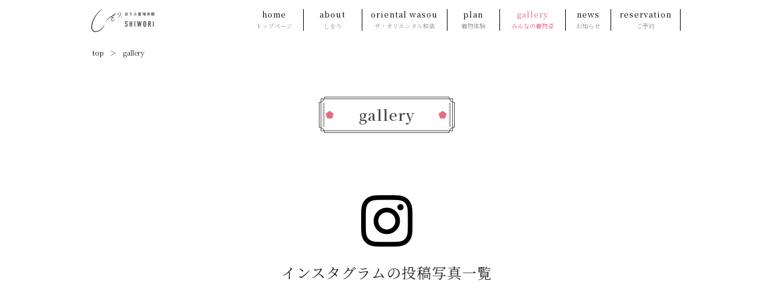

--- FILE ---
content_type: text/html; charset=UTF-8
request_url: https://shiwori-hofu.com/gallery/
body_size: 7713
content:
<!DOCTYPE html>
<html class="no-js" lang="ja" dir="ltr">
<head prefix="og: http://ogp.me/ns# fb: http://ogp.me/ns/fb# article: http://ogp.me/ns/article#">
    <meta charset="utf-8">
    <meta http-equiv="x-ua-compatible" content="ie=edge">
    <meta name="format-detection" content="telephone=no">
    
    <link rel="shortcut icon" href="https://shiwori-hofu.com/wp-content/themes/shiwori/favicon.ico">

    <link href="https://fonts.googleapis.com/css?family=Noto+Serif+JP:400,600&display=swap&subset=japanese" rel="stylesheet">
    <link rel="stylesheet" href="https://shiwori-hofu.com/wp-content/themes/shiwori/css/bootstrap-reboot.css">
    <link rel="stylesheet" href="https://shiwori-hofu.com/wp-content/themes/shiwori/style.css">

		<!-- Google tag (gtag.js) -->
<script async src="https://www.googletagmanager.com/gtag/js?id=G-4TLJMTG8BN"></script>
<script>
  window.dataLayer = window.dataLayer || [];
  function gtag(){dataLayer.push(arguments);}
  gtag('js', new Date());

  gtag('config', 'G-4TLJMTG8BN');
</script>
	
    
		<!-- All in One SEO 4.1.5.3 -->
		<title>gallery | ほうふ着物体験しをり</title>
		<meta name="robots" content="max-image-preview:large" />
		<link rel="canonical" href="https://shiwori-hofu.com/gallery/" />
		<meta property="og:locale" content="ja_JP" />
		<meta property="og:site_name" content="しをり" />
		<meta property="og:type" content="article" />
		<meta property="og:title" content="gallery | ほうふ着物体験しをり" />
		<meta property="og:url" content="https://shiwori-hofu.com/gallery/" />
		<meta property="og:image" content="https://shiwori-hofu.com/wp-content/uploads/2020/03/ogp.png" />
		<meta property="og:image:secure_url" content="https://shiwori-hofu.com/wp-content/uploads/2020/03/ogp.png" />
		<meta property="og:image:width" content="1200" />
		<meta property="og:image:height" content="630" />
		<meta property="article:published_time" content="2020-02-25T22:41:50+00:00" />
		<meta property="article:modified_time" content="2020-02-25T22:41:50+00:00" />
		<meta name="twitter:card" content="summary" />
		<meta name="twitter:domain" content="shiwori-hofu.com" />
		<meta name="twitter:title" content="gallery | ほうふ着物体験しをり" />
		<meta name="twitter:image" content="https://shiwori-hofu.com/wp-content/uploads/2020/03/ogp.png" />
		<script type="application/ld+json" class="aioseo-schema">
			{"@context":"https:\/\/schema.org","@graph":[{"@type":"WebSite","@id":"https:\/\/shiwori-hofu.com\/#website","url":"https:\/\/shiwori-hofu.com\/","name":"\u307b\u3046\u3075\u7740\u7269\u4f53\u9a13\u3057\u3092\u308a","description":"Just another WordPress site","inLanguage":"ja","publisher":{"@id":"https:\/\/shiwori-hofu.com\/#organization"}},{"@type":"Organization","@id":"https:\/\/shiwori-hofu.com\/#organization","name":"\u307b\u3046\u3075\u7740\u7269\u4f53\u9a13\u3057\u3092\u308a","url":"https:\/\/shiwori-hofu.com\/"},{"@type":"BreadcrumbList","@id":"https:\/\/shiwori-hofu.com\/gallery\/#breadcrumblist","itemListElement":[{"@type":"ListItem","@id":"https:\/\/shiwori-hofu.com\/#listItem","position":1,"item":{"@type":"WebPage","@id":"https:\/\/shiwori-hofu.com\/","name":"\u30db\u30fc\u30e0","description":"\u591a\u5f69\u306a\u7740\u7269\u306e\u4e2d\u304b\u3089\u597d\u307f\u306e\u7740\u7269\u3092\u30ec\u30f3\u30bf\u30eb\u3067\u304d\u305f\u308a\u3001\u7740\u4ed8\u3051\u3084\u30d8\u30a2\u30e1\u30a4\u30af\u30b5\u30fc\u30d3\u30b9\u304c\u3042\u3063\u305f\u308a\u3068\u3001\u624b\u3076\u3089\u3067\u6765\u3066\u7740\u7269\u4f53\u9a13\u304c\u6c17\u8efd\u306b\u697d\u3057\u3081\u307e\u3059\u3002","url":"https:\/\/shiwori-hofu.com\/"},"nextItem":"https:\/\/shiwori-hofu.com\/gallery\/#listItem"},{"@type":"ListItem","@id":"https:\/\/shiwori-hofu.com\/gallery\/#listItem","position":2,"item":{"@type":"WebPage","@id":"https:\/\/shiwori-hofu.com\/gallery\/","name":"gallery","url":"https:\/\/shiwori-hofu.com\/gallery\/"},"previousItem":"https:\/\/shiwori-hofu.com\/#listItem"}]},{"@type":"WebPage","@id":"https:\/\/shiwori-hofu.com\/gallery\/#webpage","url":"https:\/\/shiwori-hofu.com\/gallery\/","name":"gallery | \u307b\u3046\u3075\u7740\u7269\u4f53\u9a13\u3057\u3092\u308a","inLanguage":"ja","isPartOf":{"@id":"https:\/\/shiwori-hofu.com\/#website"},"breadcrumb":{"@id":"https:\/\/shiwori-hofu.com\/gallery\/#breadcrumblist"},"datePublished":"2020-02-25T22:41:50+09:00","dateModified":"2020-02-25T22:41:50+09:00"}]}
		</script>
		<script type="text/javascript" >
			window.ga=window.ga||function(){(ga.q=ga.q||[]).push(arguments)};ga.l=+new Date;
			ga('create', "UA-157807933-4", 'auto');
			ga('send', 'pageview');
		</script>
		<script async src="https://www.google-analytics.com/analytics.js"></script>
		<!-- All in One SEO -->

<link rel='dns-prefetch' href='//s.w.org' />
		<script type="text/javascript">
			window._wpemojiSettings = {"baseUrl":"https:\/\/s.w.org\/images\/core\/emoji\/12.0.0-1\/72x72\/","ext":".png","svgUrl":"https:\/\/s.w.org\/images\/core\/emoji\/12.0.0-1\/svg\/","svgExt":".svg","source":{"concatemoji":"https:\/\/shiwori-hofu.com\/wp-includes\/js\/wp-emoji-release.min.js?ver=5.3.20"}};
			!function(e,a,t){var n,r,o,i=a.createElement("canvas"),p=i.getContext&&i.getContext("2d");function s(e,t){var a=String.fromCharCode;p.clearRect(0,0,i.width,i.height),p.fillText(a.apply(this,e),0,0);e=i.toDataURL();return p.clearRect(0,0,i.width,i.height),p.fillText(a.apply(this,t),0,0),e===i.toDataURL()}function c(e){var t=a.createElement("script");t.src=e,t.defer=t.type="text/javascript",a.getElementsByTagName("head")[0].appendChild(t)}for(o=Array("flag","emoji"),t.supports={everything:!0,everythingExceptFlag:!0},r=0;r<o.length;r++)t.supports[o[r]]=function(e){if(!p||!p.fillText)return!1;switch(p.textBaseline="top",p.font="600 32px Arial",e){case"flag":return s([127987,65039,8205,9895,65039],[127987,65039,8203,9895,65039])?!1:!s([55356,56826,55356,56819],[55356,56826,8203,55356,56819])&&!s([55356,57332,56128,56423,56128,56418,56128,56421,56128,56430,56128,56423,56128,56447],[55356,57332,8203,56128,56423,8203,56128,56418,8203,56128,56421,8203,56128,56430,8203,56128,56423,8203,56128,56447]);case"emoji":return!s([55357,56424,55356,57342,8205,55358,56605,8205,55357,56424,55356,57340],[55357,56424,55356,57342,8203,55358,56605,8203,55357,56424,55356,57340])}return!1}(o[r]),t.supports.everything=t.supports.everything&&t.supports[o[r]],"flag"!==o[r]&&(t.supports.everythingExceptFlag=t.supports.everythingExceptFlag&&t.supports[o[r]]);t.supports.everythingExceptFlag=t.supports.everythingExceptFlag&&!t.supports.flag,t.DOMReady=!1,t.readyCallback=function(){t.DOMReady=!0},t.supports.everything||(n=function(){t.readyCallback()},a.addEventListener?(a.addEventListener("DOMContentLoaded",n,!1),e.addEventListener("load",n,!1)):(e.attachEvent("onload",n),a.attachEvent("onreadystatechange",function(){"complete"===a.readyState&&t.readyCallback()})),(n=t.source||{}).concatemoji?c(n.concatemoji):n.wpemoji&&n.twemoji&&(c(n.twemoji),c(n.wpemoji)))}(window,document,window._wpemojiSettings);
		</script>
		<style type="text/css">
img.wp-smiley,
img.emoji {
	display: inline !important;
	border: none !important;
	box-shadow: none !important;
	height: 1em !important;
	width: 1em !important;
	margin: 0 .07em !important;
	vertical-align: -0.1em !important;
	background: none !important;
	padding: 0 !important;
}
</style>
	<link rel='stylesheet' id='wp-block-library-css'  href='https://shiwori-hofu.com/wp-includes/css/dist/block-library/style.min.css?ver=5.3.20' type='text/css' media='all' />
<link rel='https://api.w.org/' href='https://shiwori-hofu.com/wp-json/' />
<link rel="EditURI" type="application/rsd+xml" title="RSD" href="https://shiwori-hofu.com/xmlrpc.php?rsd" />
<link rel="wlwmanifest" type="application/wlwmanifest+xml" href="https://shiwori-hofu.com/wp-includes/wlwmanifest.xml" /> 
<meta name="generator" content="WordPress 5.3.20" />
<link rel='shortlink' href='https://shiwori-hofu.com/?p=12' />
<link rel="alternate" type="application/json+oembed" href="https://shiwori-hofu.com/wp-json/oembed/1.0/embed?url=https%3A%2F%2Fshiwori-hofu.com%2Fgallery%2F" />
<link rel="alternate" type="text/xml+oembed" href="https://shiwori-hofu.com/wp-json/oembed/1.0/embed?url=https%3A%2F%2Fshiwori-hofu.com%2Fgallery%2F&#038;format=xml" />

</head>
<body class="page-template-default page page-id-12 gallery ">
    <div id="container">

        <nav class="gnav">
            <div class="gnav__bg"></div>
            <div class="gnav__wrap">
                <ul class="gnav__menu">
                    <li class="gnav__menu__item"><a href="https://shiwori-hofu.com/">HOME<span>トップページ</span></a></li>
                    <li class="gnav__menu__item"><a href="https://shiwori-hofu.com/about/">about<br><span>しをり</span></a></li>
                    <li class="gnav__menu__item"><a href="https://shiwori-hofu.com/wasou/">oriental wasou<br><span>ザ・オリエンタル和装</span></a></li>
                    <li class="gnav__menu__item"><a href="https://shiwori-hofu.com/plan/">plan<br><span>着物体験</span></a></li>
                    <li class="gnav__menu__item"><a href="https://shiwori-hofu.com/gallery/">gallery<br><span>みんなの着物姿</span></a></li>
                    <li class="gnav__menu__item"><a href="https://shiwori-hofu.com/news/">news<br><span>お知らせ</span></a></li>
                    <li class="gnav__menu__item"><a href="https://www.asoview.com/base/155058/" target="_blank">reservation<br><span>ご予約</span></a></li>
                </ul>
            </div>
        </nav>

        <header>
            <div class="inner">
                <h1 id="logo"><a href="https://shiwori-hofu.com/"><img src="https://shiwori-hofu.com/wp-content/themes/shiwori/images/logo.png" srcset="https://shiwori-hofu.com/wp-content/themes/shiwori/images/logo@2x.png 2x" alt="ほうふ着物体験 しをり"></a></h1>
                <nav>
                    <ul>
                        <li><a href="https://shiwori-hofu.com/">home<br><span>トップページ</span></a></li>                        <li><a href="https://shiwori-hofu.com/about/">about<br><span>しをり</span></a></li>
                        <li><a href="https://shiwori-hofu.com/wasou/">oriental wasou<br><span>ザ・オリエンタル和装</span></a></li>
                        <li><a href="https://shiwori-hofu.com/plan/">plan<br><span>着物体験</span></a></li>
                        <li class="active"><a href="https://shiwori-hofu.com/gallery/">gallery<br><span>みんなの着物姿</span></a></li>
                        <li><a href="https://shiwori-hofu.com/news/">news<br><span>お知らせ</span></a></li>
                        <li><a href="https://www.asoview.com/base/155058/" target="_blank">reservation<br><span>ご予約</span></a></li>
                    </ul>
                </nav>
                <div id="menu">
                    <span class="menu__line menu__line--top"></span>
                    <span class="menu__line menu__line--center"></span>
                    <span class="menu__line menu__line--bottom"></span>
                </div>
            </div>
        </header>

        <div id="banner"></div>
        <div id="content">
            <div id="breadcrumb">
                <div class="inner">
                    <nav>
                        <ul>
                            <li><a href="https://shiwori-hofu.com/">top</a></li>
                            <li>gallery</li>
                        </ul>
                    </nav>
                </div>
            </div>
            <article>
                <h2 class="title">gallery</h2>
                <section class="instagram">
                    <div class="inner">
                        <figure class="logo-instagram"><img src="https://shiwori-hofu.com/wp-content/themes/shiwori/images/icon-instagram.png" srcset="https://shiwori-hofu.com/wp-content/themes/shiwori/images/icon-instagram@2x.png 2x" alt=""></figure>
                        <h3>インスタグラムの投稿写真一覧</h3>
                        <div class="instagram-timeline">
                            <ul>
<li><a href="https://www.instagram.com/p/DTyzPqiklWs/" target="_blank"><img src="https://scontent-itm1-1.cdninstagram.com/v/t51.82787-15/619507151_18346038817234530_7307299000649616127_n.jpg?stp=dst-jpg_e35_tt6&_nc_cat=107&ccb=7-5&_nc_sid=18de74&efg=eyJlZmdfdGFnIjoiQ0FST1VTRUxfSVRFTS5iZXN0X2ltYWdlX3VybGdlbi5DMyJ9&_nc_ohc=GMwP9aHY9nwQ7kNvwEPImPB&_nc_oc=AdkAxzDQhzyh4CBUCKD8gnMIs_357oTrQdtrCzqz9-lXX3fIIqAlIsC0EZjcrKUbZmw&_nc_zt=23&_nc_ht=scontent-itm1-1.cdninstagram.com&edm=AL-3X8kEAAAA&_nc_gid=25H8QKY2XjiFeCmuDOWDVg&oh=00_Afpys-HquVrRLhWN9V8YLlLVR-jdJHjW6UbrkIIsrCZl6A&oe=69777367" alt=""></a></li><li><a href="https://www.instagram.com/p/DTxUlBiEnvG/" target="_blank"><img src="https://scontent-itm1-1.cdninstagram.com/v/t51.82787-15/619184546_18345963250234530_2810362233133796003_n.jpg?stp=dst-jpg_e35_tt6&_nc_cat=107&ccb=7-5&_nc_sid=18de74&efg=eyJlZmdfdGFnIjoiQ0FST1VTRUxfSVRFTS5iZXN0X2ltYWdlX3VybGdlbi5DMyJ9&_nc_ohc=iJ5X8HmUeREQ7kNvwGDuv8r&_nc_oc=Adl4Q6GyNj1uKvyrxqINXkyfgRpxcRS-UzY3Z_IiCeADQBm4FpKS0SMQqf0gXf3Jup0&_nc_zt=23&_nc_ht=scontent-itm1-1.cdninstagram.com&edm=AL-3X8kEAAAA&_nc_gid=25H8QKY2XjiFeCmuDOWDVg&oh=00_AfpauK19MTTVYnPouDIaunX_R9WEUVlp6Q4T_pYvbyCHYg&oe=697761FC" alt=""></a></li><li><a href="https://www.instagram.com/p/DTq_Gtmkk8Z/" target="_blank"><img src="https://scontent-itm1-1.cdninstagram.com/v/t51.82787-15/618797542_18345691882234530_4608176823920988420_n.jpg?stp=dst-jpg_e35_tt6&_nc_cat=107&ccb=7-5&_nc_sid=18de74&efg=eyJlZmdfdGFnIjoiQ0FST1VTRUxfSVRFTS5iZXN0X2ltYWdlX3VybGdlbi5DMyJ9&_nc_ohc=lhO723LBQTsQ7kNvwFS-Emm&_nc_oc=Adlkx5ij022ADkUUoXQv2eunhjB2Tz_Cy6iUwlf7THltVzF8CdpfI5PkcN-fPfyUNmQ&_nc_zt=23&_nc_ht=scontent-itm1-1.cdninstagram.com&edm=AL-3X8kEAAAA&_nc_gid=25H8QKY2XjiFeCmuDOWDVg&oh=00_AfqMhtiaBN0qsIEHMlbDcG681f1gOP9JaWrPa2S0g5yFcg&oe=69775A63" alt=""></a></li><li><a href="https://www.instagram.com/reel/DTXkYUXEqEc/" target="_blank"><img src="https://scontent-itm1-1.cdninstagram.com/o1/v/t2/f2/m86/AQM6cv8cB40EJK21XYE_bZCMhL4nHNBHgdWoGXuME-7yBxXiORh93nleX74bSO0bFxqZOwqxd1E7TMmcAPx8o3T0ujZJFrUtn8UcmNQ.mp4?_nc_cat=110&_nc_sid=5e9851&_nc_ht=scontent-itm1-1.cdninstagram.com&_nc_ohc=1neRvPgWsD0Q7kNvwFxirEM&efg=[base64]%3D%3D&ccb=17-1&_nc_gid=25H8QKY2XjiFeCmuDOWDVg&edm=AL-3X8kEAAAA&_nc_zt=28&vs=57cfccafab071216&_nc_vs=[base64]&oh=00_Afr-bLXpu9VJ1c3ff_MBNQ7exXg0TT6Lbx1x4K2hUb2Qeg&oe=69737EA7" alt=""></a></li><li><a href="https://www.instagram.com/p/DS2K7_sElc9/" target="_blank"><img src="https://scontent-itm1-1.cdninstagram.com/v/t51.82787-15/609246157_18343500388234530_3448528615862891442_n.jpg?stp=dst-jpg_e35_tt6&_nc_cat=103&ccb=7-5&_nc_sid=18de74&efg=eyJlZmdfdGFnIjoiQ0FST1VTRUxfSVRFTS5iZXN0X2ltYWdlX3VybGdlbi5DMyJ9&_nc_ohc=piXCCW3IGmYQ7kNvwFmNBQC&_nc_oc=AdnRrXieTqAJXHeZaYrL7LipOCexiZRntroEbbvzp3uqTUzykhPPjClHCz-vsm9_Yos&_nc_zt=23&_nc_ht=scontent-itm1-1.cdninstagram.com&edm=AL-3X8kEAAAA&_nc_gid=25H8QKY2XjiFeCmuDOWDVg&oh=00_AfpOYYnIyCdH1rUyvAGjVNcCv2AGykRJobqlO84yo2O70w&oe=69775837" alt=""></a></li><li><a href="https://www.instagram.com/p/DSn6GagEvr7/" target="_blank"><img src="https://scontent-itm1-1.cdninstagram.com/v/t51.82787-15/604208099_18342898048234530_3223789887198824320_n.jpg?stp=dst-jpg_e35_tt6&_nc_cat=111&ccb=7-5&_nc_sid=18de74&efg=eyJlZmdfdGFnIjoiQ0FST1VTRUxfSVRFTS5iZXN0X2ltYWdlX3VybGdlbi5DMyJ9&_nc_ohc=8BAJbF0vKdYQ7kNvwHc1B11&_nc_oc=AdkhVUHqVQMo3YbScKGT0FKnA85abDbqy6ODwW5fPwgv1RH4x2bO6ODcRi4qaEnPEMg&_nc_zt=23&_nc_ht=scontent-itm1-1.cdninstagram.com&edm=AL-3X8kEAAAA&_nc_gid=25H8QKY2XjiFeCmuDOWDVg&oh=00_AfpQ405_bRZMYjR8yqMcP24D5IYuxsp2ObMXFhE8xqcBVg&oe=69776419" alt=""></a></li><li><a href="https://www.instagram.com/p/DSj7zObElQR/" target="_blank"><img src="https://scontent-itm1-1.cdninstagram.com/v/t51.82787-15/601842666_18342731209234530_6839316561899864803_n.jpg?stp=dst-jpg_e35_tt6&_nc_cat=100&ccb=7-5&_nc_sid=18de74&efg=eyJlZmdfdGFnIjoiQ0FST1VTRUxfSVRFTS5iZXN0X2ltYWdlX3VybGdlbi5DMyJ9&_nc_ohc=pCObrtFBnx8Q7kNvwGBcjEc&_nc_oc=AdnuThiqoa0-K6WH4Z0--vVtSLlG0ucBMM-ZlxE4BqNnlqTbIksc-VvmGO_-k8Q5KeY&_nc_zt=23&_nc_ht=scontent-itm1-1.cdninstagram.com&edm=AL-3X8kEAAAA&_nc_gid=25H8QKY2XjiFeCmuDOWDVg&oh=00_AfqWdsZfEdyBOJuXj4YigUkXaUdlutzbX5FOSjzbt2nNkA&oe=69777066" alt=""></a></li><li><a href="https://www.instagram.com/p/DSW--N2ElTK/" target="_blank"><img src="https://scontent-itm1-1.cdninstagram.com/v/t51.82787-15/598913448_18342189628234530_5741725835575373568_n.jpg?stp=dst-jpg_e35_tt6&_nc_cat=106&ccb=7-5&_nc_sid=18de74&efg=eyJlZmdfdGFnIjoiQ0FST1VTRUxfSVRFTS5iZXN0X2ltYWdlX3VybGdlbi5DMyJ9&_nc_ohc=5qgjm9sRyoIQ7kNvwEJcpbm&_nc_oc=AdlGg2dyfUhr9qyB4TjxYOmiGrPB43Um_fPiveLQ86od9VbwLXeh8TJZK9mpKj-EX-s&_nc_zt=23&_nc_ht=scontent-itm1-1.cdninstagram.com&edm=AL-3X8kEAAAA&_nc_gid=25H8QKY2XjiFeCmuDOWDVg&oh=00_Afr_WKVemSq-QIgGSu8FdNFH3JNAnqC2KtLWK9wPVT4wxA&oe=697763FB" alt=""></a></li><li><a href="https://www.instagram.com/p/DSW86s0EkD1/" target="_blank"><img src="https://scontent-itm1-1.cdninstagram.com/v/t51.82787-15/591163138_18342188062234530_1243594939623305332_n.jpg?stp=dst-jpg_e35_tt6&_nc_cat=103&ccb=7-5&_nc_sid=18de74&efg=eyJlZmdfdGFnIjoiQ0FST1VTRUxfSVRFTS5iZXN0X2ltYWdlX3VybGdlbi5DMyJ9&_nc_ohc=pyZhuO-RolwQ7kNvwHFXafi&_nc_oc=AdlQldmypFIJFuOKdZqQkdLsrMkudJ0Vr0gJTMPjzNmKxWlDjm83LS08X-O0S_bTTzY&_nc_zt=23&_nc_ht=scontent-itm1-1.cdninstagram.com&edm=AL-3X8kEAAAA&_nc_gid=25H8QKY2XjiFeCmuDOWDVg&oh=00_Afo_4AmH-Tt_L7RD9nFE1C1NxhHvvnIxtKNUfdNOYIQa4w&oe=69777993" alt=""></a></li><li><a href="https://www.instagram.com/p/DSOMBCckq2p/" target="_blank"><img src="https://scontent-itm1-1.cdninstagram.com/v/t51.82787-15/598639918_18341824066234530_3082202604994901659_n.jpg?stp=dst-jpg_e35_tt6&_nc_cat=106&ccb=7-5&_nc_sid=18de74&efg=eyJlZmdfdGFnIjoiQ0FST1VTRUxfSVRFTS5iZXN0X2ltYWdlX3VybGdlbi5DMyJ9&_nc_ohc=xRM07NYGcd8Q7kNvwHqEgBW&_nc_oc=AdlrpZ7s4XKY0PXJFW-XBCKXsgT-9rD1v7jK_W74VJ-MlfHplUs9EBEZq-_zR_N6KWA&_nc_zt=23&_nc_ht=scontent-itm1-1.cdninstagram.com&edm=AL-3X8kEAAAA&_nc_gid=25H8QKY2XjiFeCmuDOWDVg&oh=00_Afqi-oOqpBCFoyKnu64gZv4DdoCZyeGpLcTQYJ45o1zU_w&oe=69776258" alt=""></a></li><li><a href="https://www.instagram.com/p/DSEBEncEpNX/" target="_blank"><img src="https://scontent-itm1-1.cdninstagram.com/v/t51.82787-15/588561264_18341353198234530_1637895436967723047_n.jpg?stp=dst-jpg_e35_tt6&_nc_cat=110&ccb=7-5&_nc_sid=18de74&efg=eyJlZmdfdGFnIjoiQ0FST1VTRUxfSVRFTS5iZXN0X2ltYWdlX3VybGdlbi5DMyJ9&_nc_ohc=h-4XDROfQVAQ7kNvwHUnE1r&_nc_oc=AdlIFnO1tH_VLbyoov-9kjdTdaYPS9n-M3Fej2UpAdgbhaauIRgVazePAXYc9usj8TI&_nc_zt=23&_nc_ht=scontent-itm1-1.cdninstagram.com&edm=AL-3X8kEAAAA&_nc_gid=25H8QKY2XjiFeCmuDOWDVg&oh=00_AfpEo_KNEi2lc2ElP0kEnC3yoW8jtjDywQNhkS47gQrAJQ&oe=697768C7" alt=""></a></li><li><a href="https://www.instagram.com/p/DSBtFYOkgX4/" target="_blank"><img src="https://scontent-itm1-1.cdninstagram.com/v/t51.82787-15/591155363_18341250091234530_5979835414470376121_n.jpg?stp=dst-jpg_e35_tt6&_nc_cat=106&ccb=7-5&_nc_sid=18de74&efg=eyJlZmdfdGFnIjoiQ0FST1VTRUxfSVRFTS5iZXN0X2ltYWdlX3VybGdlbi5DMyJ9&_nc_ohc=iGooLFPnCGUQ7kNvwEgHA3I&_nc_oc=AdnGZM2f-21OL7nal9Il39-QwXk0U-CqU-vIs_rQS4Nu2ETFyhV5XPOWAkkRZoZTuwg&_nc_zt=23&_nc_ht=scontent-itm1-1.cdninstagram.com&edm=AL-3X8kEAAAA&_nc_gid=25H8QKY2XjiFeCmuDOWDVg&oh=00_Afq6AqT9q0zONaJV7xyeu7KceyIDoLdBpGl9jg4zSOhlCg&oe=69776366" alt=""></a></li>                            </ul>
                        </div>
                        <p class="text-center"><a href="https://www.instagram.com/bebi_hofu/" target="_blank" class="button-small"><span>もっと見る</span></a></p>
                    </div>
                </section>
            </article>
        </div>


        <footer>
            <div id="contact">
                <div class="inner">
                    <h2 class="title">contact</h2>
                    <div class="contact-list">
                        <div class="contact-item reserve">
                            <h3>予約サイト：アソビュー！</h3>
                            <div class="contact-button"><a href="https://www.asoview.com/base/155058/" target="_blank">ご予約ページ</a></div>
                        </div>
                        <div class="contact-item phone">
                            <h3>お問い合わせ</h3>
                            <div class="contact-button"><a href="tel:0835-22-8076">0835-22-8076</a></div>
                        </div>
                    </div>
                    <p class="contact-address">ほうふ着物体験 しをり<br>
                    [ 住所 ]〒 747-0811 山口県防府市車塚町7-21<br class="show-for-small"> 　[ 定休日 ] 不定休</p>
                </div>
            </div>
            <div id="footer-nav">
                <nav>
                    <ul>
                        <li><a href="https://shiwori-hofu.com/">home</a></li>
                        <li><a href="https://shiwori-hofu.com/about/">about</a></li>
                        <li><a href="https://shiwori-hofu.com/wasou/">oriental wasou</a></li>
                        <li><a href="https://shiwori-hofu.com/plan/">plan</a></li>
                        <li><a href="https://shiwori-hofu.com/gallery/">gallery</a></li>
                        <li><a href="https://shiwori-hofu.com/news/">news</a></li>
                    </ul>
                </nav>
            </div>
            <p class="copyright">copyright © ほうふ着物体験 しをり ALL rights reserved.</p>
        </footer>
    </div>

    <script type='text/javascript' src='https://shiwori-hofu.com/wp-includes/js/wp-embed.min.js?ver=5.3.20'></script>

	<link rel="stylesheet" href="https://shiwori-hofu.com/wp-content/themes/shiwori/js/bxslider/jquery.bxslider.min.css">
	<script src="https://ajax.googleapis.com/ajax/libs/jquery/3.1.1/jquery.min.js"></script>
	<script src="https://shiwori-hofu.com/wp-content/themes/shiwori/js/bxslider/jquery.bxslider.min.js"></script>

    <link rel="stylesheet" href="https://shiwori-hofu.com/wp-content/themes/shiwori/js/wipeSlider/wipeSlider.css">
    <script src="https://cdnjs.cloudflare.com/ajax/libs/jquery-easing/1.4.1/jquery.easing.min.js"></script>
    <script src="https://shiwori-hofu.com/wp-content/themes/shiwori/js/wipeSlider/jquery.wipeSlider.js"></script>

    <script>
        
        $(window).on('load scroll', function () {
            var body = $('body');
            var header = $('header');
            var scroll = $(window).scrollTop();
            var windowHeight = $(window).height();
            
            if(window.matchMedia("(min-width: 40em)").matches) {
                if(body.hasClass("home")) {
                    if (160 <= scroll) {
                        header.removeClass("altered");
                    } else {
                        header.addClass("altered");
                    }
                }
            }
        });

        $(function(){
            var ua = navigator.userAgent;
            if((ua.indexOf('iPhone') > 0) || ua.indexOf('iPod') > 0 || (ua.indexOf('Android') > 0 && ua.indexOf('Mobile') > 0)){
                $('head').prepend('<meta name="viewport" content="width=device-width,initial-scale=1">');
            } else {
                $('head').prepend('<meta name="viewport" content="width=1300">');
            }

            $('#menu').on('click',function(){
                $('#menu').toggleClass('active');
                $('.gnav').toggleClass('active');
            });

            $('.gnav__bg').on('click',function(){
                $('#menu').removeClass('active');
                $('.gnav').removeClass('active');
            });
        });
    </script>
</body>
</html>

--- FILE ---
content_type: text/css
request_url: https://shiwori-hofu.com/wp-content/themes/shiwori/style.css
body_size: 10098
content:
/*
Theme Name: Shiwori
Author: node
Author URI: https://www.noded.jp/
Version: 1.0
*/



@charset "UTF-8";

@font-face {
font-family: "Yu Gothic";
src: local("Yu Gothic Medium");
font-weight: 100;
}
@font-face {
font-family: "Yu Gothic";
src: local("Yu Gothic Medium");
font-weight: 200;
}
@font-face {
font-family: "Yu Gothic";
src: local("Yu Gothic Medium");
font-weight: 300;
}
@font-face {
font-family: "Yu Gothic";
src: local("Yu Gothic Medium");
font-weight: 400;
}
@font-face {
font-family: "Yu Gothic";
src: local("Yu Gothic Bold");
font-weight: bold;
}
@font-face {
font-family: "Helvetica Neue";
src: local("Helvetica Neue Regular");
font-weight: 100;
}
@font-face {
font-family: "Helvetica Neue";
src: local("Helvetica Neue Regular");
font-weight: 200;
}

body {
    font-family: 'Noto Serif JP', serif;
    animation: pagetransition 2s ease 0s 1 normal;
    -webkit-animation: pagetransition 2s ease 0s 1 normal;
}

@keyframes pagetransition {
    0% {opacity: 0}
    100% {opacity: 1}
}

@-webkit-keyframes pagetransition {
    0% {opacity: 0}
    100% {opacity: 1}
}

.scalein {
    animation-name: scalein;
    animation-duration: 1.5s;
    animation-timing-function: ease-in-out;
    animation-delay: 0.5s;
    animation-fill-mode: forwards;
}

@keyframes scalein {
    0% {
        transform: scale(1);
    }
    100% {
        transform: scale(1.4);
    }
}

.scaleout {
    animation-name: scaleout;
    animation-duration: 2s;
    animation-timing-function: ease-in-out;
    animation-delay: 0s;
    animation-fill-mode: forwards;
}

@keyframes scaleout {
    0% {
        transform: scale(1.4);
    }
    100% {
        transform: scale(1);
    }
}


/* gnav */

.gnav{
    display: none;
}


/* content */

.inner {
    position: relative;
    width: 1024px;
    margin: 0 auto;
}


/* header */

header {
    position: fixed;
    z-index: 9999;
    width: 100%;
    height: 62px;
    background: #fff;
    transition: .2s;
}

header.altered {
    position: absolute;
    height: 108px;
    background: transparent;
    transition: none;
}

header .inner {
    display: flex;
}

#logo {
    line-height: 1;
    margin: 0 130px 0 0;
    padding: 12px 20px 10px 23px;
    background: transparent;
    border-bottom: 0;
}

#logo img {
    width: auto;
    height: 38px;
}

.altered #logo {
    line-height: 1;
    width: 246px;
    height: auto;
    margin: 0 75px 0 0;
    padding: 15px 20px 16px 20px;
    background: #e6e6e6;
    border-bottom: 2px solid #e46c7f;
}

.altered #logo img {
    width: auto;
    height: auto;
}

header nav {
    width: 537px;
    padding-top: 15px;
}

header nav ul {
    display: flex;
    margin: 0;
    padding: 0;
}

header nav ul li {
    list-style-type: none;
    font-size: 13px;
    text-align: center;
    line-height: 1.4;
    letter-spacing: 1px;
    border-right: 1px solid #000;
}

.home header nav ul li:first-child {
    border-left: 1px solid #000;
}

header nav ul li span {
    font-size: 10px;
    letter-spacing: 0;
}

header nav ul li a {
    display: block;
    color: #000;
    text-align: center;
}

header nav ul li a span {
    color: #999;
}

header nav ul li a:hover,
header nav ul li.active a {
    color: #e46c7f;
    text-decoration: none;
}

header nav ul li a:hover span,
header nav ul li.active a span {
    color: #e46c7f;
}

header nav ul li:nth-child(1) a { width: 96px; }
header nav ul li:nth-child(2) a { width: 96px; }
header nav ul li:nth-child(3) a { width: 140px; }
header nav ul li:nth-child(4) a { width: 86px; }
header nav ul li:nth-child(5) a { width: 108px; }
header nav ul li:nth-child(6) a { width: 74px; }
header nav ul li:nth-child(7) a { width: 114px; }

.home header nav ul li:nth-child(1) a { width: 80px; }
.home header nav ul li:nth-child(2) a { width: 150px; }
.home header nav ul li:nth-child(3) a { width: 90px; }
.home header nav ul li:nth-child(4) a { width: 110px; }
.home header nav ul li:nth-child(5) a { width: 80px; }
.home header nav ul li:nth-child(6) a { width: 114px; }

#content {
    position: relative;
}

.text-center { text-align: center; }

.show-for-small { display: none; }
.hide-for-small { display: block; }

.title {
    display: block;
    color: #4c4948;
    text-align: center;
    letter-spacing: 1px;
    line-height: 60px;
    height: 60px;
    margin: 0 0 50px 0;
    background: url(images/title-bg.png) center center /contain no-repeat;
}

.section-title {
    font-size: 24px;
    font-weight: normal;
    text-align: center;
    line-height: 1;
    letter-spacing: 1px;
    margin: 0 0 50px 0;
    padding: 0 0 32px 0;
    background: url(images/title-border-bg.png) center bottom /113px 6px no-repeat;
}

.button-small span {
    position: relative;
    display: inline-block;
    padding: 0;
    margin: 0 10px;
    width: 270px;
    background: #fff;
    border-left: 1px solid #000;
    border-right: 1px solid #000;
    border-radius: 15px;
    transition: .3s;
}

.button-small span:after {
    content: "";
    display: block;
    position: absolute;
    top: 50%;
    right: 10px;
    margin-top: -6px;
    width: 30px;
    height: 7px;
    background: url(images/arrow.png) center center /contain no-repeat;
    transition: .3s;
}

.button-small {
    display: inline-block;
    color: #000;
    font-size: 12px;
    letter-spacing: 2px;
    line-height: 30px;
    background: #e46c7f;
    border: 1px solid #000;
    border-radius: 15px;
}

.button-small:hover { color: #000; }
.button-small:hover span { margin: 0 5px; }
.button-small:hover span:after { right: 5px; }

.button span {
    position: relative;
    display: inline-block;
    width: 396px;
    padding: 0;
    margin: 0 20px;
    background: #fff;
    border-left: 1px solid #000;
    border-right: 1px solid #000;
    border-radius: 25px;
    transition: .3s;
}

.button span:after {
    content: "";
    display: block;
    position: absolute;
    top: 50%;
    right: 10px;
    margin-top: -8px;
    width: 45px;
    height: 10px;
    background: url(images/arrow.png) center center /contain no-repeat;
    transition: .3s;
}

.button {
    display: inline-block;
    color: #000;
    font-size: 14px;
    letter-spacing: 0.8px;
    line-height: 48px;
    background: #e46c7f;
    border: 1px solid #000;
    border-radius: 25px;
}

.button:hover { color: #000; }
.button:hover span { margin: 0 10px; }
.button:hover span:after { right: 5px; }


/* banner */

.home #banner {
    height: 770px;
    background: #fff;
}

#headline {
    position: absolute;
    z-index: 999;
    top: 140px;
    left: 10px;
}

#main-slider {
    position: absolute;
    top: 0;
    right: 0;
    overflow: hidden;
}

#main-slider .slidesWrap .slides {
    list-style-type: none;
    margin: 0;
    padding: 0;
}

#main-slider .slidesWrap .slides .slide {
    overflow: hidden;
}

#main-slider .pager {
    position: absolute;
    z-index: 999;
    right: 50%;
    bottom: 15px;
    margin: 0;
    padding: 0;
    display: inline;
}

#main-slider .pager li {
    display: inline-block;
    width: 12px;
    height: 12px;
    line-height: 12px;
    margin: 0 8px;
    background: #4c4948;
    border-radius: 6px;
    overflow: hidden;
}

#main-slider .pager li button {
    display: block;
    border: 0;
    font-size: 0;
    background: #4c4948;
}

#main-slider .pager li button.current {
    background: #e46c7f;
}

#sub-slider {
    position: relative;
    z-index: 998;
    width: 395px;
    height: 770px;
    background: #fff;
}

#sub-slider .slidesWrap {
    position: absolute;
    z-index: 997;
    top: 404px;
    left: 24px;
}

#sub-slider .slidesWrap .slides {
    list-style-type: none;
    margin: 0;
    padding: 0;
}

#sub-slider .slidesWrap .slides .slide {
    overflow: hidden;
}

#sub-slider .sub-slider-info {
    position: relative;
    padding-top: 20px;
    background: #fff;
}

#sub-slider .sub-slider-info p {
    font-size: 10px;
    letter-spacing: 1px;
    margin-bottom: 5px;
}

#sub-slider .sub-slider-info h3 {
    font-size: 16px;
    letter-spacing: 2px;
    padding-bottom: 5px;
    margin: 0 30px 10px 0;
    border-bottom: 1px solid #000;
}

#sub-slider .sub-slider-info .slide-anchor {
    padding: 0 0 0 40px;
    background: url(images/icon-arrow.png) left center /22px 22px no-repeat;
}

#sub-slider .sub-slider-info .slide-anchor a {
    color: #000;
    font-size: 14px;
    letter-spacing: 2px;
    line-height: 22px;
}


/* breadcrumb */

#breadcrumb {
    position: absolute;
    top: 0;
    left: 0;
    width: 100%;
}

#breadcrumb nav {
    padding: 0 25px;
}

#breadcrumb nav ul {
    display: block;
    list-style-type: none;
    line-height: 1;
    margin: 0;
    padding: 0;
}

#breadcrumb nav ul li {
    display: inline-block;
    font-size: 11px;
}

#breadcrumb nav ul li:after {
    content: "＞";
    margin-left: 10px;
    margin-right: 7px;
}

#breadcrumb nav ul li:last-child:after {
    display: none;
}

#breadcrumb nav ul li a {
    color: #000;
}

#breadcrumb nav ul li a:hover {
    color: #000;
}


/* about */

#about {
    padding: 52px 0 86px 0;
    background: url(images/about-bg.png) center top;
}

#about h2 {
    text-align: center;
    margin-bottom: 18px;
}

#about h2 img {
    width: 202px;
}

#about p {
    font-size: 14px;
    text-align: center;
    line-height: 2.46;
}

#about-photo01 {
    position: absolute;
    top: -39px;
    left: 170px;
}

#about-photo02 {
    position: absolute;
    top: 63px;
    right: 40px;
}

#about-photo03 {
    position: absolute;
    bottom: -63px;
    left: 25px;
}

#about-photo04 {
    position: absolute;
    bottom: 7px;
    right: 25px;
}


/* kimono */

#kimono {
    padding: 90px 0 110px 0;
    background: url(images/kimono-bg1.png) top right no-repeat, url(images/kimono-bg2.png) left bottom no-repeat;
}

#kimono h3 {
    font-size: 24px;
    text-align: center;
    letter-spacing: 1px;
    margin: 0 0 43px 0;
}

.kimono-lineup {
    display: flex;
    justify-content: center;
    margin: 0 0 57px 0;
}

.kimono-item {
    width: 308px;
    margin: 0 12px;
}

.kimono-item figcaption {
    font-size: 19px;
    text-align: center;
    letter-spacing: 2px;
    margin: 0 30px;
    padding: 10px 0 14px 0;
    background: rgba(240,240,240,0.9);
    border-bottom: 5px solid #cccccc;
}

.kimono-item p {
    font-size: 19px;
    line-height: 1.6;
}

.kimono-item:nth-child(1) figcaption {
    border-color: #e46c7f;
}

.kimono-item:nth-child(2) figcaption {
    border-color: #9e005d;
}

.kimono-item:nth-child(3) figcaption {
    border-color: #265895;
}

.kimono-item:nth-child(1) p { color: #e46c7f; }
.kimono-item:nth-child(2) p { color: #9e005d; }
.kimono-item:nth-child(3) p { color: #265895; }

#kimono .button {
    font-size: 14px;
}


/* plan */

#plan {
    margin-top: -34px;
    padding: 0 0 76px 0;
    background-color: #fff;
    background: url(images/plan-bg1.png) left top no-repeat, url(images/plan-bg2.png) right bottom no-repeat;
}

#plan h3 {
    font-size: 24px;
    text-align: center;
    letter-spacing: 1px;
    margin: 0 0 43px 0;
}

.plan-lineup {
    width: 700px;
    margin: 0 auto 96px auto;
}

.plan-item {
    margin: 0 0 51px 0;
}

.plan-item figure {
    display: flex;
}

.plan-item figcaption {
    display: block;
    width: 351px;
    padding: 54px 0 0 0;
}

.plan-item:nth-child(1) figcaption {
    background: #9e005d url(images/plan-premium-bg.png) center top /cover no-repeat;
}

.plan-item:nth-child(2) figcaption {
    background: #ff832a url(images/plan-regular-bg.png) center top /cover no-repeat;
}

.plan-item:nth-child(3) figcaption {
    background: #e46c7f url(images/plan-basic-bg.png) center top /cover no-repeat;
}

.plan-item figcaption h4 {
    font-size: 24px;
    text-align: center;
    line-height: 1.6;
    margin: 0 0 44px 0;
}

.plan-item:nth-child(1) h4 { color: #9e005d; }
.plan-item:nth-child(2) h4 { color: #ff832a; }
.plan-item:nth-child(3) h4 { color: #e46c7f; }

.plan-item figcaption p {
    font-family: -apple-system, BlinkMacSystemFont, "Helvetica Neue", "Yu Gothic", YuGothic, Verdana, Meiryo, "M+ 1p", sans-serif;
    color: #fff;
    font-size: 17px;
    line-height: 1.9;
    margin: 0 47px;
}

.plan-item:last-child figcaption {
    padding: 38px 0 0 0;
}

.plan-item:last-child figcaption h4 {
    line-height: 1.4;
    margin: 0 0 32px 0;
}

.plan-item:last-child figcaption h4 span {
    font-size: 14px;
}

.option-plan {
    display: flex;
    justify-content: space-between;
    width: 700px;
    margin: 0 auto 92px auto;
}

#plan h3.section-title {
    font-size: 28px;
}

.option-item {
    padding: 51px 0 0 0;
    width: 325px;
}

.option-item:nth-child(1) {
    background: #387189 url(images/option-item-bg01.png) center top /cover no-repeat;
}

.option-item:nth-child(2) {
    background: #9b7017 url(images/option-item-bg02.png) center top /cover no-repeat;
}

.option-item h4 {
    font-size: 24px;
    text-align: center;
    line-height: 1.6;
    margin: 0 0 44px 0;
}

.option-item:nth-child(1) h4 { color: #387189; }
.option-item:nth-child(2) h4 { color: #9b7017; }

.option-item p {
    font-family: -apple-system, BlinkMacSystemFont, "Helvetica Neue", "Yu Gothic", YuGothic, Verdana, Meiryo, "M+ 1p", sans-serif;
    color: #fff;
    font-size: 17px;
    line-height: 1.9;
    margin: 0 47px 20px 47px;
}


/* gallery */

#gallery {
    padding: 100px 0 80px 0;
    background: #f0edea;
}

#gallery h3 {
    font-size: 24px;
    text-align: center;
    line-height: 1;
    letter-spacing: 1px;
    margin: 0 0 55px 0;
}

#instagram {
    position: relative;
    overflow: hidden;
    height: 308px;
    margin: 0 0 46px 0;
}

.instagram-slider {
    overflow: hidden;
    min-width: 1024px;
}

.bx-slider {
    position: relative;
    left: -25vw;
}

#instagram .bx-wrapper {
    position:relative;
    margin: 0;
	border: 0;
    background: transparent;
}

#instagram .bx-wrapper .bx-has-controls-direction {
    position: absolute;
    width: 960px;
    top: 50%;
    left: 50%;
    margin-left: -480px;
}

#instagram .bx-wrapper .bx-pager {
    bottom: -50px;
}

#instagram .bx-wrapper .bx-pager.bx-default-pager a:hover,
#instagram .bx-wrapper .bx-pager.bx-default-pager a.active,
#instagram .bx-wrapper .bx-pager.bx-default-pager a:focus {
    background: #888;
}

.instagram-slider ul {
    margin: 0;
    padding: 0;
}

.instagram-slider li {
    display: block;
    float: left;
    width: 308px;
    list-style: none;
    margin: 0;
}

.instagram-slider li a {
    display: block;
    position: relative;
}

.instagram-slider li img {
	width: 308px;
	height: 308px;
	object-fit: cover;
    box-shadow: 0 0 10px #ccc;
}


/* news */

#news {
    padding: 130px 0 80px 0;
}

#news h3 {
    font-size: 24px;
    text-align: center;
    line-height: 1;
    letter-spacing: 1px;
    margin: 0 0 52px 0;
}

.news-list {
    display: flex;
    flex-wrap: wrap;
    justify-content: space-between;

    margin: 0 25px 32px 25px;
}

.news-list::after{
    content:"";
    display: block;
    width:30%;
}

.news .news-list {
    margin-bottom: 0;
}

.news-item {
    width: 308px;
}

.news .news-item {
    margin: 0 0 90px 0;
}

.news-item a {
    display: block;
    color: #000;
    text-decoration: none;
}

.news-item figure {
    margin: 0 0 20px 0;
}

.news-item figure img {
    width: 100%;
    height: auto;
}

.news-item .news-date {
    display: inline-block;
    font-size: 10px;
    margin: 0 2px 13px 0;
    padding: 0 22px 0 2px;
    border: 1px solid #000;
}

.news-item .news-badge {
    display: inline-block;
    color: #fff;
    font-size: 10px;
    margin: 0 3px 13px 0;
    padding: 0 8px;
    background: #ed1c24;
    border: 1px solid #ed1c24;
}

.news-item h4 {
    font-size: 14px;
    font-weight: normal;
    line-height: 1.7;
}

.wp-pagenavi {
    display: block;
    text-align: center;
}

.wp-pagenavi a {
    color: #999;
}

.wp-pagenavi span.current {
    color: #000;
}

.wp-pagenavi a,
.wp-pagenavi span.current {
    display: inline-block;
    font-size: 14px;
    padding: 0 5px;
}

.wp-pagenavi a:hover {
    color: #000;
    text-decoration: none;
}

.wp-pagenavi .previouspostslink,
.wp-pagenavi .nextpostslink {
    color: #000;
    font-size: 14px;
    line-height: 36px;
    margin: 0 10px;
    padding: 0 8px;
    border: 1px solid #000;
}

.wp-pagenavi .previouspostslink:hover,
.wp-pagenavi .nextpostslink:hover {
    color: #fff;
    background: #000;
}



/* about */

.about #banner {
    height: 31vw;
    min-height: 442px;
    background: url(images/about/about-banner.jpg) center top /cover no-repeat;
}

.about #content {
    padding: 100px 0 0 0;
    background: url(images/about/about-headline-bg.jpg) center top /contain;
}

.about .title {
    margin-bottom: 70px;
}

.about-headline {
    padding: 0 0 80px 0;
}

.about-headline figure {
    text-align: center;
    margin: 0 0 70px 0;
}

.about-headline p {
    font-size: 18px;
    text-align: center;
    line-height: 1.8;
}

.about-service {
    padding: 105px 0 76px 0;
    background: #fff url(images/about/about-service-bg.png) right top no-repeat;
}

.kimono-rental {
    width: 700px;
    margin: 0 auto 46px auto;
}

.kimono-rental img {
    margin: 0 0 20px 0;
}

.kimono-rental h4 {
    font-size: 20px;
    line-height: 1;
    margin: 0 0 10px 0;
}

.kimono-rental p {
    font-family: -apple-system, BlinkMacSystemFont, "Helvetica Neue", "Yu Gothic", YuGothic, Verdana, Meiryo, "M+ 1p", sans-serif;
    font-size: 14px;
}

.about-service ul {
    display: flex;
    justify-content: space-between;
    list-style-type: none;
    margin: 0 25px;
    padding: 0;
}

.about-service ul li {
    display: block;
    width: 221px;
}

.about-service ul li img {
    margin: 0 0 15px 0;
}

.about-service ul li h5 {
    font-size: 18px;
    text-align: center;
    letter-spacing: 1px;
}

.about-service ul li p {
    font-family: -apple-system, BlinkMacSystemFont, "Helvetica Neue", "Yu Gothic", YuGothic, Verdana, Meiryo, "M+ 1p", sans-serif;
    font-size: 14px;
    line-height: 1.8;
}

.about-flow {
    padding: 100px 0 102px 0;
    background: #fbe8eb;
}

.about-flow dl {
    margin: 0 25px 80px 24px;
}

.about-flow dl dt {
    float: left;
    font-size: 20px;
    font-weight: normal;
    letter-spacing: 1px;
    padding: 15px 0 15px 0;
    background: url(images/about/icon-flow.png) left top /15px 10px no-repeat;
}

.about-flow dl dt span {
    font-size: 13px;
}

.about-flow dl dd {
    font-family: -apple-system, BlinkMacSystemFont, "Helvetica Neue", "Yu Gothic", YuGothic, Verdana, Meiryo, "M+ 1p", sans-serif;
    font-size: 13px;
    line-height: 1.8;
    letter-spacing: 1px;
    margin: 0;
    padding: 20px 0 19px 376px;
    border-top: 1px solid #000;
}

.about-flow dl dt.wide {
    padding-top: 45px;
    padding-bottom: 45px;
}

.about-flow dl dd.wide {
    padding-top: 45px;
    padding-bottom: 45px;
}

.about-notice {
    margin: 0 25px;
    padding: 0 0 32px 0;
    background: #fff;
}

.about-notice figure {
    margin: 0 0 50px 0;
}

.about-notice h4 {
    font-size: 14px;
    font-weight: normal;
    line-height: 1;
    letter-spacing: 1px;
    margin: 0 0 10px 0;
    padding: 0 0 10px 50px;
    border-bottom: 1px solid #000;
}

.about-notice p {
    font-family: -apple-system, BlinkMacSystemFont, "Helvetica Neue", "Yu Gothic", YuGothic, Verdana, Meiryo, "M+ 1p", sans-serif;
    font-size: 13px;
    line-height: 1.7;
    letter-spacing: 1px;
    padding: 0 50px;
}

.notice-item {
    margin: 0 0 45px 0;
}

.about-access {
    padding: 70px 0 102px 0;
    background: #fff;
}

.access-info {
    display: flex;
    justify-content: space-between;
    margin: 0 25px 106px 25px;
}

.access-address {
    width: 474px;
}

.access-address figure {
    margin: 0 0 20px 0;
}

.access-address figure img {
    width: 194px;
}

.access-address p {
    font-size: 20px;
    line-height: 2;
}

.access-map {
    width: 474px;
}

.access-map p {
    font-size: 13px;
    text-align: right;
    letter-spacing: 1px;
}

.access-map p a {
    color: #000;
}

.tourist-info {
    margin: 0 25px 0 25px;
}

.tourist-info h4 {
    color: #fff;
    font-size: 15px;
    text-align: center;
    font-weight: normal;
    line-height: 24px;
    background: #e46c7f;
    margin: 0 0 26px 0;
}

.tourist-info ul {
    list-style-type: none;
    margin: 0;
    padding: 0 0 0 320px;
    background: url(images/about/tourist-info-bg.jpg) left top /285px 482px no-repeat;
}

.tourist-info ul li {
    display: flex;
    margin: 0 0 20px 0;
}

.tourist-info ul li figure {
    width: 150px;
    height: 150px;
    margin: 0 20px 0 0;
    border-radius: 75px;
    overflow: hidden;
}

.tourist-info ul li figure img {
    width: 100%;
}

.info-detail {
    width: 480px;
}

.info-detail h5 {
    font-size: 24px;
    line-height: 1;
    margin: 0;
    padding: 15px 0;
}

.info-detail h5 span {
    font-size: 16px;
    margin-left: 30px;
}

.info-detail p {
    font-size: 14px;
    line-height: 1.6;
    margin: 0 0 5px 0;
}

.info-detail .open-map a {
    display: inline-block;
    color: #fff;
    font-size: 10px;
    text-align: center;
    font-weight: normal;
    letter-spacing: 1px;
    line-height: 22px;
    padding: 0 18px;
    background: #4c4948;
}

/* wasou */

.wasou #banner {
    height: 31vw;
    min-height: 442px;
    background: url(images/wasou/wasou-banner.jpg) center top /cover no-repeat;
}

.wasou #content {
    padding-top: 100px;
}

.wasou .title {
    font-size: 18px;
    margin-bottom: 50px;
}

.wasou-headline {
    padding: 0 0 35px 0;
    background: #fff;
}

.wasou-headline h3 {
    color: #e46c7f;
    font-weight: normal;
    text-align: center;
    margin: 0 150px 45px 150px;
    padding: 20px 0;
    border: 1px solid #e46c7f;
}

.wasou-headline p {
    font-size: 18px;
    text-align: center;
    line-height: 2.1;
    letter-spacing: 1px;
}

.wasou-change {
    padding: 40px 0 90px 0;
    background: url(images/wasou/wasou-change-bg.png) center top;
}

.change-photo {
    display: flex;
    justify-content: center;
}

.wasou-change figure {
    margin: 0 50px;
}

.wasou-ambassador {
    padding: 80px 0 0 0;
}

.wasou-ambassador .section-title {
    line-height: 2;
    padding-bottom: 18px;
}

.wasou-yamakatsu {
    text-align: center;
    margin: 0;
}

.wasou-yamakatsu figcaption p {
    margin: 0 0 45px 0;
}

.ambassador-yamakatsu {
    position: relative;
    z-index: 1;
    top: -100px;
    width: 600px;
    margin: 0 auto;
    padding: 55px 55px 30px 55px;
    background: rgba(240,240,240,0.9);
}

.ambassador-yamakatsu img {
    margin: 0 0 25px 0;
}

.ambassador-yamakatsu figcaption h4 {
    font-family: -apple-system, BlinkMacSystemFont, "Helvetica Neue", "Yu Gothic", YuGothic, Verdana, Meiryo, "M+ 1p", sans-serif;
    font-size: 18px;
    line-height: 1;
    margin: 0 0 30px 0;
}

.ambassador-yamakatsu figcaption h4 span {
    font-size: 13px;
}

.ambassador-yamakatsu figcaption p {
    font-family: -apple-system, BlinkMacSystemFont, "Helvetica Neue", "Yu Gothic", YuGothic, Verdana, Meiryo, "M+ 1p", sans-serif;
    font-size: 13px;
    line-height: 1.9;
    letter-spacing: 0.5px;
    margin: 0 0 20px 0;
}


/* plan */

.plan {

}

.plan #banner {
    height: 31vw;
    min-height: 442px;
    background: url(images/plan/plan-banner.jpg) center top /cover no-repeat;
}

.plan #content {
    padding-top: 100px;
}

.plan .title {
    margin-bottom: 104px;
}

.plan-premium .plan-content {
    height: 1470px;
    background-color: #9e005d;
}

.plan-premium .plan-headline h3,
.plan-premium .plan-headline h3 span {
    background: #9e005d;
}

.plan-premium .plan-info h5 span,
.plan-premium .plan-time h5 {
    color: #9e005d;
}

.plan-regular .plan-content {
    height: 1440px;
    background-color: #ff832a;
}

.plan-regular .plan-headline h3,
.plan-regular .plan-headline h3 span {
    background: #ff832a;
}

.plan-regular .plan-info h5 span,
.plan-regular .plan-time h5 {
    color: #ff832a;
}

.plan-basic {
    margin-top: 52px;
    background: #fff;
}

.plan-basic .plan-content {
    height: 1430px;
    background: transparent;
}

.plan-content {
    position: relative;
    text-align: center;
    margin: 0 25px 50px 25px;
    padding: 52px 0 0 0;
    background-image: url(images/plan/plan-content-bg.png);
    background-position: center top;
    background-repeat: no-repeat;
    background-size: cover;
    /*background-blend-mode: multiply;*/
}

.plan-content:before {
    content: "";
    display: block;
    position: absolute;
    top: 0;
    left: 0;
    width: 23px;
    height: 23px;
    background: url(images/plan/plan-content-corner.png) left -23px top -23px no-repeat;
}

.plan-content:after {
    content: "";
    display: block;
    position: absolute;
    top: 0;
    right: 0;
    width: 23px;
    height: 23px;
    background: url(images/plan/plan-content-corner.png) right -23px top -23px no-repeat;
}

.plan-content-inner:before {
    content: "";
    display: block;
    position: absolute;
    bottom: 0;
    left: 0;
    width: 23px;
    height: 23px;
    background: url(images/plan/plan-content-corner.png) left -23px bottom -23px no-repeat;
}

.plan-content-inner:after {
    content: "";
    display: block;
    position: absolute;
    bottom: 0;
    right: 0;
    width: 23px;
    height: 23px;
    background: url(images/plan/plan-content-corner.png) right -23px bottom -23px no-repeat;
}

.plan-content figure {
    text-align: center;
    margin: 0 0 74px 0;
}

.plan-headline {
    margin: 0 0 40px 0;
}

.plan-headline h3 {
    position: relative;
    width: 524px;
    height: 76px;
    margin: 0 auto 75px auto;
    border: 6px solid #fff;
    box-shadow: 5px 5px 10px rgba(0,0,0,0.3);
}

.plan-headline h3 span {
    position: absolute;
    top: -30px;
    left: 13px;
    display: block;
    color: #fff;
    font-size: 30px;
    letter-spacing: 4px;
    width: 486px;
    height: 124px;
    padding: 10px 0;
    border: 6px solid #fff;
    box-shadow: 5px 5px 10px rgba(0,0,0,0.3);
}

.plan-headline h4 {
    color: #fff;
    font-size: 20px;
    font-weight: normal;
    line-height: 46px;
    margin: 0 0 20px 0;
}

.plan-headline h4 span {
    letter-spacing: 2px;
    margin: 0 36px;
    padding: 5px 17px;
    border: 3px solid #fff;
}

.plan-headline p {
    color: #fff;
    font-size: 20px;
    line-height: 2;
    letter-spacing: 2px;
}

.plan-headline p span {
    font-size: 16px;
}

.plan-info {
    margin: 0 0 30px 0;
}

.plan-info h5 {
    color: #fff;
    font-size: 16px;
    font-weight: normal;
    width: 320px;
    margin: 0 auto 30px auto;
}

.plan-info h5 span {
    display: block;
    color: #000;
    font-size: 18px;
    margin: 0 0 5px 0;
    padding: 3px 0;
    background: #fff;
}

.plan-price {
    color: #fff;
    font-size: 56px;
    font-weight: bold;
    line-height: 30px;
    margin: 0 0 25px 0;
}

.plan-price span {
    font-size: 30px;
}

.plan-info p {
    color: #fff;
    font-size: 14px;
    line-height: 1.8;
    margin: 0 0 20px 0;
}

.plan-time {
    margin: 0;
}

.plan-time h5 {
    color: #000;
    font-size: 18px;
    font-weight: normal;
    text-align: center;
    line-height: 35px;
    width: 320px;
    height: 35px;
    margin: 0 auto 10px auto;
    background: #fff;
}

.plan-time p {
    color: #fff;
    font-size: 24px;
    line-height: 1.2;
}

.plan-time p span {
    font-size: 14px;
}

.plan-basic .plan-headline {
    margin-bottom: 45px;
}

.plan-basic .plan-headline h3 {
    border-color: #e46c7f;
}

.plan-basic .plan-headline h3 span {
    color: #e46c7f;
    line-height: 1.1;
    padding-top: 28px;
    border-color: #e46c7f;
    background: #fff;
}

.plan-basic .plan-headline h3 span small {
    font-size: 12px;
    letter-spacing: 2px;
}

.plan-basic .plan-headline h4 {
    margin-bottom: 40px;
}

.plan-basic .plan-headline h4 span {
    color: #e46c7f;
    border-color: #e46c7f;
    margin: 0 15px;
}

.plan-basic .plan-headline p {
    color: #000;
    font-size: 28px;
    line-height: 1.6;
}

.plan-basic .plan-info {
    margin-bottom: 50px;
}

.plan-basic .plan-info h5 {
    height: 35px;
    margin-bottom: 40px;
}

.plan-basic .plan-info h5 span {
    color: #fff;
    background: #e46c7f;
}

.plan-basic .plan-price {
    color: #e46c7f;
}

.plan-basic .plan-option h5 {
    width: 320px;
    height: 35px;
    margin: 0 auto 20px auto;
}

.plan-basic .plan-option h5 span {
    display: block;
    color: #000;
    font-size: 18px;
    font-weight: normal;
    margin: 0 0 5px 0;
    padding: 3px 0;
    background: #ccc;
}

.plan-basic .plan-option .plan-price {
    font-size: 42px;
}

.plan-basic .plan-option .plan-price span {
    font-size: 20px;
}

.plan-basic .plan-time h5 {
    color: #fff;
    background: #e46c7f;
}

.plan-basic .plan-time p {
    color: #000;
}

.plan-details {
    padding: 45px 0 0 0;
    background: url(images/plan/plan-details-bg.png) center top;
}

.plan-details .section-title {
    font-size: 28px;
    margin-bottom: 42px;
}

.plan-details ul {
    display: flex;
    flex-wrap: wrap;
    justify-content: space-between;
    list-style-type: none;
    margin: 0 25px;
    padding: 0;
}

.plan-details ul li {
    width: 305px;
    margin-bottom: 30px;
}

.plan-details ul li h4 {
    color: #fff;
    font-size: 20px;
    text-align: center;
    line-height: 48px;
    margin: 0 0 10px 0;
    background: #e46c7f;
}

.plan-details ul li p {
    font-size: 20px;
}

.details-photo {
    height: 480px;
    background: url(images/plan/plan-details-photo.jpg) center top /cover no-repeat;
    background-attachment: fixed;
}

.plan-options {
    padding: 50px 0 55px 0;
}

.plan-options .section-title {
    font-size: 30px;
    margin-bottom: 22px;
}

.plan-options .section-title + p {
    line-height: 2;
    margin: 0 0 44px 0;
}

.options-lineup {
    display: flex;
    justify-content: space-between;
    margin: 0 25px;
}

.options-item {
    width: 473px;
    margin: 0 0 30px 0;
}

.options-item h4 {
    color: #fff;
    font-size: 30px;
    text-align: center;
    line-height: 98px;
    height: 98px;
}

.options-item:first-child h4 {
    background: #387189;
}

.options-item:last-child h4 {
    background: #9b7017;
}

.options-item h5 {
    font-size: 26px;
    text-align: center;
    line-height: 54px;
    height: 58px;
    margin: 0 0 30px 0;
    border: 2px solid #000;
}

.options-item:first-child h5 {
    color: #387189;
    border-color: #387189;
}

.options-item:last-child h5 {
    color: #9b7017;
    border-color: #9b7017;
}

.options-price {
    font-size: 58px;
    font-weight: bold;
    line-height: 30px;
    margin: 0 0 26px 0;
}

.options-item:first-child .options-price {
    color: #387189;
}

.options-item:last-child .options-price {
    color: #9b7017;
}

.options-price span {
    font-size: 24px;
}

.price-lineup ul {
    list-style-type: none;
    margin: 0 0 20px 0;
    padding: 0;
    height: 110px;
    border-bottom: 1px solid #000;
}

.options-item:first-child .price-lineup ul {
    border-color: #387189;
}

.options-item:last-child .price-lineup ul {
    border-color: #9b7017;
}

.price-lineup ul li {
    font-size: 19px;
}

.price-lineup p {
    font-size: 19px;
    line-height: 1.8;
    margin: 0 0 12px 0;
}

.options-item:first-child .price-lineup p {
    color: #387189;
}

.options-item:last-child .price-lineup p {
    color: #9b7017;
}

.price-notice ul {
    list-style-type: none;
    margin: 0 0 15px 0;
    padding: 0 0 24px 0;
    border-bottom: 1px solid #000;
}

.options-item:first-child .price-notice ul {
    border-color: #387189;
}

.options-item:last-child .price-notice ul {
    border-color: #9b7017;
}

.price-notice ul li {
    font-size: 18px;
    letter-spacing: 1px;
    margin: 0 0 3px 0;
    padding: 0 0 0 26px;
    background: url(images/plan/icon-options.png) left top 10px /12px auto no-repeat;
}

.price-notice p {
    font-size: 14px;
}


/* gallery */

.gallery {

}

.gallery #content {
    padding: 160px 0 80px 0;
}

.gallery #breadcrumb {
    top: 78px;
}

.gallery .title {
    margin-bottom: 103px;
}

.logo-instagram {
    text-align: center;
    margin: 0 0 25px 0;
}

.instagram h3 {
    font-size: 24px;
    font-weight: normal;
    text-align: center;
    letter-spacing: 1px;
    margin: 0 0 90px 0;
}

.instagram-timeline {
    margin: 0 47px;
}

.instagram-timeline ul {
    display: flex;
    flex-wrap: wrap;
    list-style-type: none;
    margin: 0 0 100px 0;
    padding: 0;
}

.instagram-timeline ul li {
    display: block;
    margin: 1px;
    width: 308px;
}


.instagram-timeline ul li img {
    width: 100%;
}



/* news */

.news {

}

.news #content {
    padding: 160px 0 100px 0;
}

.news #breadcrumb {
    top: 78px;
}

.news .title {
    margin-bottom: 50px;
}

.news-single .news-item {
    width: auto;
    margin: 0 160px;
}

.news-single .news-item h3 {
    font-size: 20px;
    font-weight: normal;
    margin: 0 0 50px 0;
    padding: 0 0 20px 0;
    border-bottom: 6px solid #e46c7f;
}

.news-single .news-item p {
    font-family: -apple-system, BlinkMacSystemFont, "Helvetica Neue", "Yu Gothic", YuGothic, Verdana, Meiryo, "M+ 1p", sans-serif;
    font-size: 14px;
    line-height: 1.9;
    margin: 0 0 50px 0;
}

.news-single .news-item img {
    max-width: 100%;
    width: auto;
    height: auto;
}

.news-single .wp-pagenavi {
    margin: 0 0 100px 0;
}


/* 404 */

.error404 {

}

.error404 #content {
    padding: 160px 0 100px 0;
}

.error404 #breadcrumb {
    top: 78px;
}

.error404 .title {
    margin-bottom: 50px;
}


/* footer */

footer {
    padding: 100px 0 0 0;
    background: url(images/footer-bg.jpg) center top /cover no-repeat;
}

#contact {
    padding: 0 0 32px 0;
}

#contact .title {
    margin-bottom: 55px;
}

.contact-list {
    display: flex;
    justify-content: space-between;
    margin: 0 110px 23px 110px;
}

.contact-item {
    width: 373px;
}

.contact-item h3 {
    font-weight: normal;
    letter-spacing: 1.4px;
    line-height: 1;
    margin: 0 0 20px 0;
    padding: 0 0 0 30px;
    background: url(images/footer-arrow.png) left center /16px 18px no-repeat;
}

.contact-button {
    border: 3px solid #fff;
}

.contact-button a {
    display: block;
    color: #fff;
    font-size: 30px;
    font-weight: bold;
    text-align: center;
    line-height: 90px;
    letter-spacing: 6px;
    padding: 0;
    width: 100%;
    height: 90px;
    background: #e46c7f;
}

.reserve .contact-button a {
    padding: 0 0 0 50px;
    background: #e46c7f url(images/icon-mail.png) left 40px center /43px 21px no-repeat;
}

.phone .contact-button a {
    padding: 0 0 0 30px;
    background: #e46c7f url(images/icon-tel.png) left 18px center /28px 38px no-repeat;
}

.contact-button a:hover {
    text-decoration: none;
}

.contact-address {
    font-size: 17px;
    text-align: center;
    line-height: 1.7;
    letter-spacing: 1px;
}

#footer-nav {
    padding: 45px 0;
    border-top: 1px solid #000;
    border-bottom: 1px solid #000;
}

#footer-nav nav ul {
    display: block;
    text-align: center;
    list-style-type: none;
    margin: 0;
    padding: 0;
}

#footer-nav nav ul li {
    display: inline-block;
    font-size: 12px;
}

#footer-nav nav ul li:after {
    content: "／";
    margin: 0 0 0 8px;
}

#footer-nav nav ul li:last-child:after {
    display: none;
}

#footer-nav nav ul li a {
    color: #000;
}

.copyright {
    font-size: 13px;
    text-align: center;
    line-height: 1;
    letter-spacing: 0.4px;
    margin: 0;
    padding: 30px 0 20px 0;
}

@media screen and (min-width:1025px) and (max-width:1232px) {

    #main-slider {
        width: 1024px;
    }
}

@media screen and (min-width:561px) and (max-width:1024px) {

    #main-slider {
        left: 0;
        right: auto;
        width: 1024px;
    }

}


@media screen and (max-width:560px) {

    /* menu */

    #menu{
        position: absolute;
        right: 15px;
        top: 20px;
        width: 40px;
        height: 21px;
        cursor: pointer;
    }

    .menu__line{
        background: #000;
        display: block;
        height: 1px;
        position: absolute;
        transition:transform .3s;
        width: 100%;
        border-radius: 2px;
    }

    .menu__line--center{
        top: 10px;
    }

    .menu__line--bottom{
        bottom: 0;
    }

    #menu.active .menu__line--top{
        top: 10px;
        transform: rotate(45deg);
    }

    #menu.active .menu__line--center{
        transform:scaleX(0);
    }

    #menu.active .menu__line--bottom{
        bottom: 10px;
        transform: rotate(135deg);
    }


    /* gnav */

    .gnav{
        display: flex;
        width: 100vw;
        height: 100%;
        position: fixed;
        right: -100vw;
        z-index: 9999;
        transition: .5s;
    }

    .gnav.active {
        right: 0;
    }

    .gnav__bg {
        width: 0;
        height: 100%;
    }

    .gnav__wrap{
        align-items:center;
        display: flex;
        height: 100%;
        justify-content: center;
        width: 100%;
        background: rgba(255,255,255,.9);
    }

    .gnav__menu {
        margin: 0;
        padding: 0;
    }

    .gnav__menu__item {
        list-style-type: none;
        margin: 20px 0;
    }

    .gnav__menu__item a {
        display: block;
        color: #000;
        font-size: 12px;
        font-weight: bold;
        text-align: center;
        line-height: 1.2;
        letter-spacing: 2px;
        text-decoration: none;
        transition: .5s;
    }

    .gnav__menu__item a span {
        display: block;
        font-size: 16px;
        margin-top: 5px;
    }

    .show-for-small {
        display: block;
    }

    .hide-for-small {
        display: none;
    }

    .inner {
        width: auto;
        padding: 0 15px;
    }

    .button {
        width: 100%;
        line-height: 34px;
    }

    .button span {
        width: 94%;
        margin: 0 2%;
        height: 36px;
    }

    .button span:after {
        width: 30px;
        height: 6px;
        margin-top: -5px;
    }

    .title {
        font-size: 18px;
        line-height: 45px;
        height: 45px;
        margin-bottom: 60px;
    }

    .section-title {
        font-size: 20px;
        margin-bottom: 40px;
        padding-bottom: 20px;
    }

    header, .home header {
        height: 60px;
        background: #fff;
        border-bottom: 1px solid #f5f5f5;
    }

    header .inner {
        display: block;
    }

    #logo {
        text-align: center;
        margin: 0;
        padding: 10px;
    }

    .home #logo {
        width: auto;
        margin: 0;
        padding: 10px;
        background: transparent;
        border: 0;
    }

    .home #logo img {
        height: 38px;
    }

    header nav {
        display: none;
    }

    .home #banner {
        width: auto;
        height: 600px;
    }

    #headline {
        top: 100px;
        width: 240px;
    }

    #headline img {
        width: 100%;
    }

    #main-slider {
        width: 100%;
        top: 60px;
        right: auto;
        left: 0;
    }

    #main-slider img {
        height: 400px;
    }

    #sub-slider {
        width: auto;
        height: auto;
        background: transparent;
    }

    #sub-slider .slidesWrap {
        top: 340px;
        left: 0;
    }

    #sub-slider .sub-slider-info {
        padding-top: 10px;
    }

    #sub-slider .sub-slider-info h3 {
        margin-right: 0;
    }

    #sub-slider img {
        width: 220px;
    }

    #breadcrumb nav {
        padding: 0;
    }

    #about {
        padding: 80px 0 80px 0;
        overflow: hidden;
    }

    #about h2 {
        margin-bottom: 40px;
    }

    #about h2 img {
        width: 152px;
    }

    #about p {
        font-size: 13px;
        margin-bottom: 40px;
    }

    #about-photo01 {
        width: 108px;
        top: -50px;
        left: -10px;
    }

    #about-photo02 {
        width: 146px;
        top: -10px;
        right: -50px;
    }

    #about-photo03 {
        width: 153px;
        bottom: -180px;
        left: -20px;
    }

    #about-photo04 {
        width: 104px;
        bottom: 40px;
        right: -40px;
    }

    #about-photo01 img,
    #about-photo02 img,
    #about-photo03 img,
    #about-photo04 img {
        width: 100%;
    }


    #kimono {
        padding: 80px 0;
    }

    #kimono h3 {
        font-size: 16px;
        margin-bottom: 30px;
    }

    .kimono-lineup {
        display: block;
    }

    .kimono-item {
        width: 240px;
        margin: 0 auto 60px auto;
        padding: 0;
    }

    .kimono-item figure {
        text-align: center;
    }

    .kimono-item figure img {
        width: 100%;
    }

    .kimono-item figcaption {
        font-size: 15px;
        width: 194px;
        margin: 0 auto;
        border-width: 3px;
    }

    .kimono-item p {
        font-size: 14px;
    }

    #plan {
        margin-top: -15px;
        padding-bottom: 60px;
    }

    #plan h3 {
        font-size: 16px;
        margin: 0 0 40px 0;
    }

    .plan-lineup {
        width: 100%;
        margin: 0 0 60px 0;
        padding: 0;
    }

    .plan-item {
        margin: 0 0 30px 0;
    }

    .plan-item figure {
        display: block;
    }

    .plan-item figure img {
        width: 100%;
    }

    .plan-item figcaption {
        width: 100%;
        padding: 60px 0 40px 0;
    }

    .plan-item:last-child figcaption {
        padding: 60px 0 40px 0;
    }

    .plan-item figcaption h4 {
        font-size: 20px;
    }

    .plan-item:last-child figcaption h4 {
        margin-bottom: 60px;
    }

    .plan-item figcaption p {
        font-size: 14px;
        line-height: 2;
        margin: 0 30px;
    }

    #plan h3.section-title {
        font-size: 20px;
    }

    .option-plan {
        display: block;
        width: 100%;
        margin: 0 0 60px 0;
        padding: 0;
    }

    .option-item {
        margin: 0 0 30px 0;
        padding: 80px 0 60px 0;
        width: 100%;
    }

    .option-item h4 {
        font-size: 20px;
        margin-bottom: 80px;
    }

    .option-item p {
        font-size: 14px;
        line-height: 2;
        margin: 0 30px;
    }

    #gallery {
        padding: 80px 0 60px 0;
    }

    #gallery h3 {
        font-size: 16px;
        line-height: 1.6;
        margin: 0 0 40px 0;
    }

    #instagram {
        height: auto;
        margin: 0 0 40px 0;
    }

    .instagram-slider {
        min-width: auto;
    }

    .bx-slider {
        position: relative;
        left: 0;
    }

    .instagram-slider li img {
        width: 100%;
        height: auto;
    }

    #news {
        padding: 80px 0 60px 0;
    }

    #news h3 {
        font-size: 16px;
        line-height: 1.6;
        margin: 0 0 40px 0;
    }

    .news-list {
        display: block;
        margin: 0;
        padding: 0;
    }

    .news-item {
        width: 100%;
        margin: 0 0 30px 0;
    }

    .news-item img {
        width: 100%;
    }


    /* about */

    .about #banner {
        height: 360px;
        min-height: auto;
    }

    .about #content {
        padding: 60px 0 0 0;
    }

    .about-headline {
        padding-bottom: 40px;
    }

    .about-headline figure {
        margin-bottom: 40px;
    }

    .about-headline figure img {
        width: 196px;
    }

    .about-headline p {
        font-size: 14px;
    }

    .about-service {
        padding: 60px 0 0 0;
    }

    .about-service .section-title {
        line-height: 1.4;
    }

    .kimono-rental {
        width: 100%;
        margin: 0 0 15px 0;
    }

    .kimono-rental figure {
        position: relative;
        margin: 0 -15px;
    }

    .kimono-rental img {
        width: 100%;
        margin: 0;
    }

    .kimono-rental figcaption {
        position: relative;
        z-index: 999;
        margin: -45px 15px 0 15px;
        padding: 30px;
        background: rgba(255,255,255,0.9);
    }

    .kimono-rental h4 {
        font-size: 22px;
        text-align: center;
        line-height: 1.6;
    }

    .kimono-rental p {
        font-size: 13px;
        margin: 0;
    }

    .about-service ul {
        display: block;
        margin: 0 -15px;
        padding: 15px;
        background: rgba(244,244,244,0.9);
    }

    .about-service ul li {
        width: 100%;
        background: #fff;
    }

    .about-service ul li:last-child figure {
        margin: 0;
    }

    .about-service ul li img {
        width: 100%;
        margin: 0 0 10px 0;
    }

    .about-service ul li h5 {
        font-size: 16px;
        margin: 0 0 5px 0;
    }

    .about-service ul li p {
        font-size: 13px;
        margin: 0;
        padding: 0 15px 15px 15px;
    }

    .about-flow {
        padding: 60px 0 30px 0;
    }

    .about-flow dl {
        margin: 0;
    }

    .about-flow dl dt,
    .about-flow dl dt.wide {
        float: none;
        font-size: 14px;
        padding: 15px 0;
        border-top: 1px solid #000;
    }

    .about-flow dl dd,
    .about-flow dl dd.wide {
        font-size: 14px;
        margin: 0 0 15px 0;
        padding: 15px 0;
    }

    .about-notice {
        margin: 0;
        padding: 0 0 15px 0;
    }

    .about-notice figure {
        margin-bottom: 30px;
    }

    .about-notice figure img {
        width: 100%;
    }

    .about-notice h4 {
        font-size: 16px;
        padding-left: 15px;
    }

    .about-notice p {
        font-size: 13px;
        letter-spacing: 0;
        padding: 0 15px;
    }

    .notice-item {
        margin-bottom: 30px;
    }

    .notice-item:last-child {
        margin-bottom: 0;
    }

    .about-access {
        padding: 60px 0 0 0;
    }

    .access-info {
        display: block;
        margin: 0;
        padding: 0 0 30px 0;
    }

    .access-address {
        width: 100%;
        text-align: center;
        margin-bottom: 30px;
    }

    .access-address p {
        font-size: 14px;
        line-height: 1.8;
    }

    .access-map {
        width: 100%;
    }

    .google-map {
        position: relative;
        margin-bottom: 10px;
        padding-bottom: 56.25%;
        padding-top: 30px;
        height: 0;
        width: 100%;
        overflow: hidden;
    }

    .google-map iframe,
    .google-map object,
    .google-map embed {
        position: absolute;
        top: 0;
        left: 0;
        width: 100%;
        height: 100%;
    }

    .tourist-info {
        margin: 0 -15px;
    }

    .tourist-info h4 {
        font-size: 20px;
        padding: 15px;
        margin: 0;
    }

    .tourist-info ul {
        padding: 240px 15px 15px 15px;
        background-color: #ececec;
        background-size: contain;
        background-position-y: -100px;
    }

    .tourist-info ul li {
        display: block;
        background: #fff;
    }

    .tourist-info ul li figure {
        width: 100%;
        height: 200px;
        border-radius: 0;
    }

    .info-detail {
        padding: 15px;
        width: 100%;
    }

    .info-detail h5 {
        font-size: 18px;
        padding: 10px 0;
    }

    .info-detail h5 span {
        font-size: 13px;
        margin-left: 20px;
    }

    .info-detail p {
        font-size: 13px;
        margin: 0 0 10px 0;
    }

    .info-detail .open-map {
        text-align: right;
    }


    /* wasou */

    .wasou #banner {
        height: 360px;
        min-height: auto;
    }

    .wasou #content {
        padding: 60px 0 0 0;
    }

    .wasou .title {
        font-size: 14px;
    }

    .wasou-headline {
        padding-bottom: 30px;
    }

    .wasou-headline h3 {
        font-size: 18px;
        margin: 0 0 30px 0;
        padding: 15px;
    }

    .wasou-headline p {
        font-size: 14px;
    }

    .wasou-change {
        padding: 30px 0 0 0;
    }

    .change-photo {
        display: block;
        margin: 0 -15px;
    }

    .wasou-change figure {
        margin: 0;
    }

    .wasou-change figure {
        margin: 0 0 30px 0;
        padding: 0 30px 30px 30px;
        border-bottom: 30px solid #fff;
    }

    .wasou-change figure:last-child {
        border: 0;
    }

    .wasou-change figure img {
        width: 100%;
    }

    .wasou-ambassador {
        padding: 60px 0 0 0;
    }

    .wasou-ambassador .section-title {
        font-size: 14px;
    }

    .wasou-yamakatsu figcaption p {
        font-size: 13px;
    }

    .wasou-yamakatsu img {
        width: 100%;
    }

    .ambassador-yamakatsu {
        top: -40px;
        padding: 20px;
        width: 310px;
    }

    .ambassador-yamakatsu img {
        width: 100%;
        margin: 0 0 15px 0;
    }

    .ambassador-yamakatsu figcaption h4 {
        font-size: 18px;
        line-height: 1.2;
        margin: 0 0 10px 0;
    }

    .ambassador-yamakatsu figcaption h4 span {
        font-size: 11px;
    }

    .ambassador-yamakatsu figcaption p {
        font-size: 12px;
        line-height: 1.4;
    }

    .ambassador-yamakatsu .button-small span {
        font-size: 12px;
        letter-spacing: 0;
        width: 248px;
    }


    /* plan */

    .plan #banner {
        height: 360px;
        min-height: auto;
    }

    .plan #content {
        padding: 60px 0 0 0;
    }

    .plan .title {
        margin-bottom: 40px;
    }

    .plan-content {
        margin: 0 -15px 30px -15px;
        padding: 30px 15px;
    }

    .plan-content:before {
        width: 30px;
        height: 30px;
        background-size: 30px 30px;
        background-position: left -15px top -15px;
    }

    .plan-content:after {
        width: 30px;
        height: 30px;
        background-size: 30px 30px;
        background-position: right -15px top -15px;
    }

    .plan-content-inner:before {
        width: 30px;
        height: 30px;
        background-size: 30px 30px;
        background-position: left -15px bottom -15px;
    }

    .plan-content-inner:after {
        width: 30px;
        height: 30px;
        background-size: 30px 30px;
        background-position: right -15px bottom -15px;
    }

    .plan-premium .plan-content {
        height: auto;
    }

    .plan-regular .plan-content {
        height: auto;
    }

    .plan-basic .plan-content {
        margin-bottom: 0;
        height: auto;
        background: #f5f5f5;
    }

    .plan-content figure {
        margin-bottom: 60px;
    }

    .plan-content figure img {
        width: 100%;
    }

    .plan-headline h3 {
        width: 100%;
        height: 60px;
        margin-bottom: 60px;
        border-width: 4px;
    }

    .plan-headline h3 span {
        font-size: 20px;
        width: 94%;
        height: 100px;
        margin: 0 3%;
        padding: 15px 0;
        top: -25px;
        left: 0;
        border-width: 4px;
    }

    .plan-headline h4 {
        font-size: 16px;
        line-height: 2;
        margin: 0 0 30px 0;
    }

    .plan-headline h4 span {
        margin: 0 10px;
        padding: 5px 10px;
        border-width: 2px;
    }

    .plan-headline h4 img {
        width: 14px;
    }

    .plan-headline p {
        font-size: 14px;
    }

    .plan-basic .plan-headline p {
        font-size: 14px;
    }

    .plan-headline p span {
        font-size: 12px;
    }

    .plan-info h5 {
        font-size: 14px;
        width: 100%;
    }

    .plan-info h5 span {
        font-size: 16px;
        margin: 0 0 3px 0;
        padding: 2px 0;
    }

    .plan-price {
        font-size: 42px;
        margin: 0 0 30px 0;
    }

    .plan-price span {
        font-size: 20px;
    }

    .plan-info p {
        font-size: 13px;
    }

    .plan-time h5 {
        font-size: 16px;
        line-height: 30px;
        width: 100%;
        height: 30px;
    }

    .plan-time p {
        font-size: 20px;
    }

    .plan-time p span {
        font-size: 12px;
    }

    .plan-basic {
        margin-top: 30px;
    }

    .plan-basic .plan-headline {
        margin-bottom: 30px;
    }

    .plan-basic .plan-headline h4 span {
        margin: 0 10px;
        padding: 5px 10px;
    }

    .plan-basic .plan-info {
        margin-bottom: 15px;
    }

    .plan-basic .plan-info h5 {
        margin: 0;
        height: auto;
    }

    .plan-basic .plan-info h5 span {
        margin: 0;
    }

    .plan-basic .plan-price {
        margin: 0;
        padding: 20px 0;
        background: #fff;
    }

    .plan-basic .plan-option h5 {
        width: 100%;
        height: auto;
        margin: 0;
    }

    .plan-basic .plan-option h5 span {
        font-size: 16px;
        margin: 0;
        padding: 2px 0;
    }

    .plan-basic .plan-option {
        margin: 0 0 15px 0;
    }

    .plan-basic .plan-time h5 {
        height: auto;
        margin: 0;
    }

    .plan-basic .plan-time p {
        padding: 15px 0;
        background: #fff;
    }

    .plan-details .section-title {
        font-size: 22px;
        line-height: 1.4;
        margin-bottom: 30px;
    }

    .plan-details ul {
        display: block;
        margin: 0 0 30px 0;
    }

    .plan-details ul li {
        width: 100%;
        margin-bottom: 15px;
    }

    .plan-details ul li h4 {
        font-size: 16px;
        line-height: 30px;
        height: 30px;
        margin: 0;
    }

    .plan-details ul li p {
        font-size: 16px;
        padding: 15px;
        background: #fff;
    }

    .details-photo {
        height: 360px;
        background-size: auto 100vh;
        background-position: center center;
    }

    .plan-options {
        padding: 40px 0 0 0;
    }

    .plan-options .section-title {
        font-size: 20px;
    }

    .plan-options .section-title + p {
        font-size: 14px;
        margin-bottom: 30px;
    }

    .options-lineup {
        display: block;
        margin: 0 -15px;
        padding: 15px;
        background: #f5f5f5;
    }

    .options-item {
        width: 100%;
        margin-bottom: 15px;
        padding: 15px;
        background: #fff;
    }

    .options-item h4 {
        font-size: 18px;
        line-height: 60px;
        height: 60px;
    }

    .options-item h5 {
        font-size: 16px;
        line-height: 40px;
        height: 40px;
    }

    .options-price {
        font-size: 42px;
        text-align: center;
        margin-bottom: 15px;
    }

    .options-price span {
        font-size: 20px;
    }

    .price-lineup ul {
        height: auto;
        padding-bottom: 15px;
    }

    .price-lineup ul li {
        font-size: 16px;
        text-align: center;
    }

    .price-lineup p {
        font-size: 14px;
        margin-bottom: 30px;
    }

    .price-notice ul {
        padding-bottom: 15px;
    }

    .price-notice ul li {
        font-size: 14px;
        letter-spacing: 0;
        padding-left: 20px;
        background-position: left top 5px;
    }

    .price-notice p {
        font-size: 12px;
        margin: 0;
    }


    /* gallery */

    .gallery #content {
        padding: 150px 0 30px 0;
    }

    .gallery .title {
        margin-bottom: 40px;
    }

    .logo-instagram {
        margin-bottom: 15px;
    }

    .logo-instagram img {
        width: 60px;
    }

    .instagram h3 {
        font-size: 16px;
        margin-bottom: 30px;
    }

    .instagram-timeline {
        margin: 0;
    }

    .instagram-timeline ul {
        margin-bottom: 45px;
    }

    .instagram-timeline ul li {
        width: 33%;
        margin: 0;
        padding: 1px;
    }

    .instagram-timeline ul li img {
        width: 100%;
    }




    /* news */

    .news #content {
        padding: 160px 0 30px 0;
    }

    .news .title {
        margin-bottom: 60px;
    }

    .news .news-list {
        margin: 0 0 30px 0;
    }

    .news .news-item {
        margin: 0 0 30px 0;
    }

    .news-single .news-item h3 {
        font-size: 18px;
        margin-bottom: 15px;
        padding-bottom: 15px;
        border-width: 2px;
    }

    .news-single .news-item p {
        margin-bottom: 15px;
    }

    .news-single .wp-pagenavi {
        margin-bottom: 30px;
    }



    /* footer */

    footer {
        padding: 40px 0 0 0;
    }

    #contact {
        padding-bottom: 20px;
    }

    #contact .title {
        margin-bottom: 40px;
    }

    .contact-list {
        display: block;
        margin: 0;
        padding: 0;
        width: 100%;
    }

    .contact-item {
        width: 100%;
        margin: 0 0 20px 0;
    }

    .contact-item h3 {
        font-size: 14px;
        letter-spacing: 0;;
        margin: 0 0 10px 0;
        padding: 0 0 0 10px;
        background-size: 8px 9px;
    }

    .contact-button {
        border-width: 2px;
    }

    .contact-button a {
        font-size: 20px;
        letter-spacing: 2px;
        line-height: 60px;
        height: 60px;
    }

    .reserve .contact-button a {
        background-position: left 80px center;
    }

    .phone .contact-button a {
        background-position: left 60px center;
    }

    .contact-address {
        font-size: 16px;
        letter-spacing: 0;
    }

    #footer-nav {
        padding: 0;
        border-bottom: 0;
        border-color: #ccc;
    }

    #footer-nav nav ul li {
        display: block;
        border-bottom: 1px solid #ccc;
    }

    #footer-nav nav ul li:after {
        display: none;
    }

    #footer-nav nav ul li a {
        display: block;
        width: 100%;
        padding: 10px;
    }

    .copyright {
        font-size: 10px;
    }


}

.about-movie{
  position: relative;
  max-width: 700px;
  height: auto;
  margin: 90px auto 0;
  z-index: 1111;
}
.about-movie .about-movie_item{
  width: 100%;
  height: auto;
}

@media screen and (max-width:560px) {
  .about-movie{
    padding: 0 15px;
    margin: 45px auto 0;
  }
  .about-movie .about-movie_item{
  }
  #about-photo03 {
    display: none !important;
  }
}


.plan-price-before{
  position: relative;
  font-size: 18px;
  background: #e46c7f;
  color: #fff;
  width: 320px;
  margin: 0 auto;
  padding: 5px;
  border: 1px solid #fff;
  margin-bottom: 45px;
}
.plan-price-before:after{
  content: "";
  display: inline-block;
  width: 20px;
  height: 20px;
  background: url(./images/plan/plan-price-before_arrow.png) no-repeat center center;
  background-size: cover;
  position: absolute;
  left: 0;
  right: 0;
  bottom: -30px;
  margin: auto;
  z-index: 2;
}
.plan-price{
}
.plan-price_openprice{
  display: inline-block;
  margin-right: 14px;
  vertical-align: middle;
  position: relative;
  bottom: 4px;
}


--- FILE ---
content_type: text/css
request_url: https://shiwori-hofu.com/wp-content/themes/shiwori/js/wipeSlider/wipeSlider.css
body_size: 49
content:
.slidesWrap{
position: relative;
}
.slidesWrap .slides{
position: relative;
}
.slidesWrap .slides .slide{
position: absolute;
top: 0;
left: 0;
opacity: 0;
}

--- FILE ---
content_type: application/javascript
request_url: https://shiwori-hofu.com/wp-content/themes/shiwori/js/wipeSlider/jquery.wipeSlider.js
body_size: 2185
content:
/*//////////////////////////////////////////
Author : Kackie(https://github.com/Kackie)
created: 2019/02/23
//////////////////////////////////////////*/
;(function($){
  $.fn.wipeSlider = function(options){
		$.fn.wipeSlider.defaults = {
			transition : 500,
			auto : false,
			duration : 4000,
			pager : true,
			controls : true,
			direction : 'horizontal',
			easing : 'linear',
			slideLength : 0,
			slideNum : 0,
			backFlag : false
		};
		var opts = $.extend({}, $.fn.wipeSlider.defaults, options);
		

		this.each(function(index){

			var	slidesWrap = $(this),
				slides = (slidesWrap.children('.slides').length) ? 
					slidesWrap.children('.slides')
					:slidesWrap,
				slide = slides.children('.slide'),
				slideW = slide.outerWidth(true),
				slideH = slide.outerHeight(true);

			opts.slideLength = slide.length - 1,
			opts.slideNum = 0,	
			opts.backFlag = false;
				
			slide.filter(':first-child').addClass('active');

			//スライド用のクラス切り替え
			var wiper = function(){
				slide.removeClass('active');
				slide.filter(':nth-child('+ (opts.slideNum+1) +')').addClass('active').css({
					'backface-visibility': 'hidden',
					'will-change': 'clip',
					'z-index':'2'
				});
				if(opts.direction === 'horizontal'){
					if(opts.backFlag === true){
						toRight();
					}else{
						toLeft();
					}
				}
				else if(opts.direction === 'vertical') {
					if(opts.backFlag === true){
						toTop();
					}else{
						toBottom();
					}
				}else if(opts.direction === 'four'){
					if(opts.backFlag === true){
						switch((opts.slideNum+1)%4){
							case 3:
								toLeft();
								break;
							case 0:
								toTop();
								break;
							case 1:
								toRight();
								break;
							case 2:
								toBottom();
								break;
						}
					}else{
						switch((opts.slideNum+1)%4){
							case 0:
								toRight();
								break;
							case 1:
								toBottom();
								break;
							case 2:
								toLeft();
								break;
							case 3:
								toTop();
								break;
						}
					}
				}else if(opts.direction === 'custom'){
					if(opts.backFlag === true){
						backNum = (opts.slideNum === opts.slideLength) ? 0 : opts.slideNum+1;
						switch(slide.filter(':nth-child('+ (backNum+1) +')').data('dir')){
							case 'toLeft':
								toRight();
								break;
							case 'toRight':
								toLeft();
								break;
							case 'toTop':
								toBottom();
								break;
							case 'toBottom':
								toTop();
								break;
						}
					}else{
						switch(slide.filter(':nth-child('+ (opts.slideNum+1) +')').data('dir')){
							case 'toLeft':
								toLeft();
								break;
							case 'toRight':
								toRight();
								break;
							case 'toTop':
								toTop();
								break;
							case 'toBottom':
								toBottom();
								break;
						}
					}
				}else{
					setTimeout(
						function(){
							animCallback()
						},
						opts.transition
					)
				}
				//console.log(opts.backFlag);
				slidesWrap.find('.pager li button').removeClass('current');
				slidesWrap.find('.pager li').filter(':nth-child('+ (opts.slideNum+1) +')').find('button').addClass('current');
				if (typeof options.slideBefore === 'function') {
					var	slideNum = opts.slideNum,
							slideLength = opts.slideLength;
					options.slideBefore(slideNum,slideLength);
				}
				if (typeof options.slideAfter === 'function') {
					var	slideNum = opts.slideNum,
							slideLength = opts.slideLength;
					setTimeout(
						function(){
							options.slideAfter(slideNum,slideLength);
						}
						,options.transition
					);
				}
			};

			//自動再生
			if(opts.auto === true){
				var slideNumSet = function(){
					opts.backFlag = false;
					if(opts.slideNum < opts.slideLength){
						opts.slideNum++;
					} else {
						opts.slideNum = 0;
					}
					wiper();
				};
				var autoWiper = setInterval(slideNumSet, opts.duration);
			}

			//オートタイマーの再設定
			var resetCount,retetTimer;
			var timerReset = function(){
				if(opts.auto === true){
					clearInterval(autoWiper);
					resetCount = 0;
					clearInterval(retetTimer);
					retetTimer = setInterval(function(){
						if(resetCount < 4){
							resetCount++;
						} else {
							clearInterval(retetTimer);
							autoWiper = setInterval(slideNumSet, opts.duration);
						}
					}, 1000);
				}
			};
			//スライドのアニメーション作成
			slidesWrap.css({
				width:slideW
			});
			slides.css({
				width:slideW,
				height:slideH
			});
			slide.css({
				width:slideW,
				height:slideH,
				opacity:1
			});
			slide.filter(':first-child').css({
				'z-index':2
			});
			slide.filter(':nth-child(2)').css({
				'z-index':1
			});
			
			var toRight = function(){
				slide.filter(':nth-child('+ (opts.slideNum+1) +')').css({
					clip:'rect(0,0,'+slideH+'px,0)'
				}).animate(
					{zIndex: slideW},
					{
						duration:opts.transition,
						easing:opts.easing,
						complete: function(){
							animCallback();
						},
						step: function(now, fx){
							$(this).css({
								clip:'rect(0,'+now+'px,'+slideH+'px,0)'
							});
						}
					}
				);
			};
		
			var toLeft = function(){
				slide.filter(':nth-child('+ (opts.slideNum+1) +')').css({
					clip:'rect(0, '+slideW+'px, '+slideH+'px, '+slideW+'px)'
				}).animate(
					{zIndex: slideW},
					{
						duration:opts.transition,
						easing:opts.easing,
						complete: function(){
							animCallback();
						},
						step: function(now, fx){
							$(this).css({
								clip:'rect(0, '+slideW+'px, '+slideH+'px, '+(slideW-now)+'px)'
							});
						}
					}
				);
			};
		
			var toBottom = function(){
				slide.filter(':nth-child('+ (opts.slideNum+1) +')').css({
					clip:'rect(0, '+slideW+'px,0,0)'
				}).animate(
					{zIndex: slideH},
					{
						duration:opts.transition,
						easing:opts.easing,
						complete: function(){
							animCallback();
						},
						step: function(now, fx){
							$(this).css({
								clip:'rect(0, '+slideW+'px,'+ now +'px,0)'
							});
						}
					}
				);
			};
		
			var toTop = function(){
				slide.filter(':nth-child('+ (opts.slideNum+1) +')').css({
					clip:'rect('+slideH+'px, '+slideW+'px,'+slideH+'px,0)'
				}).animate(
					{zIndex: slideH},
					{
						duration:opts.transition,
						easing:opts.easing,
						complete: function(){
							animCallback();
						},
						step: function(now, fx){
							$(this).css({
								clip:'rect('+(slideH-now)+'px, '+slideW+'px,'+slideH+'px,0)'
							});
						}
					}
				);
			};

			var animCallback = function(){
				slide.filter('.active').css({
					'z-index':'1'
				});
				slide.filter(':not(.active)').css({
					'z-index':'',
					'backface-visibility': '',
					'will-change': 'unset'
				});
			};

			//コントローラー作成
			if(opts.controls === true){
				var	controllL = '<button class="prevBtn">prev</button>',
					controllR = '<button class="nextBtn">next</button>'
				var controllerHTML = '<div class="controlls">' + controllL + controllR + '<div>';
				slidesWrap.append(controllerHTML);
				slidesWrap.find('.prevBtn').click(function(){
					if(opts.slideNum === 0){
						opts.slideNum = opts.slideLength;
					}else{
						opts.slideNum--;
					}
					opts.backFlag = true;
					timerReset();
					wiper();
				});
				slidesWrap.find('.nextBtn').click(function(){
					if(opts.slideNum === opts.slideLength){
						opts.slideNum = 0;
					}else{
						opts.slideNum++;
					}
					opts.backFlag = false;
					timerReset();
					wiper();
				});
			}
			
			//ページャー作成
			if(opts.pager === true){
				var pagerHTML = '';
				for(var i=0;i<opts.slideLength+1;i++){
					var pagerLength = i+1;
					pagerHTML += '<li><button>' + pagerLength + '</button></li>';
				}
				pagerHTML = '<ul class="pager">' + pagerHTML + '</ul>';
				slidesWrap.append(pagerHTML);
				slidesWrap.find('.pager li:first-child button').addClass('current');
				//ページャークリックでスライド切り替え
				slidesWrap.find('.pager button').click(function(){
					console.log(slidesWrap.index());
					if(!$(this).hasClass('current')){
						opts.backFlag = ($(this).parent().index() < opts.slideNum) ? true : false;
						opts.slideNum = $(this).parent().index();
						timerReset();
						wiper();
					}
				});
			}
			
			//別タブが開かれたときにオート再生を止め、戻ったときに再開する
			$(window).bind("focus",function(){
				clearInterval(autoWiper);
				autoWiper = setInterval(slideNumSet, opts.duration);
			}).bind("blur",function(){
				clearInterval(autoWiper);
			});

		});

	};
}(jQuery));